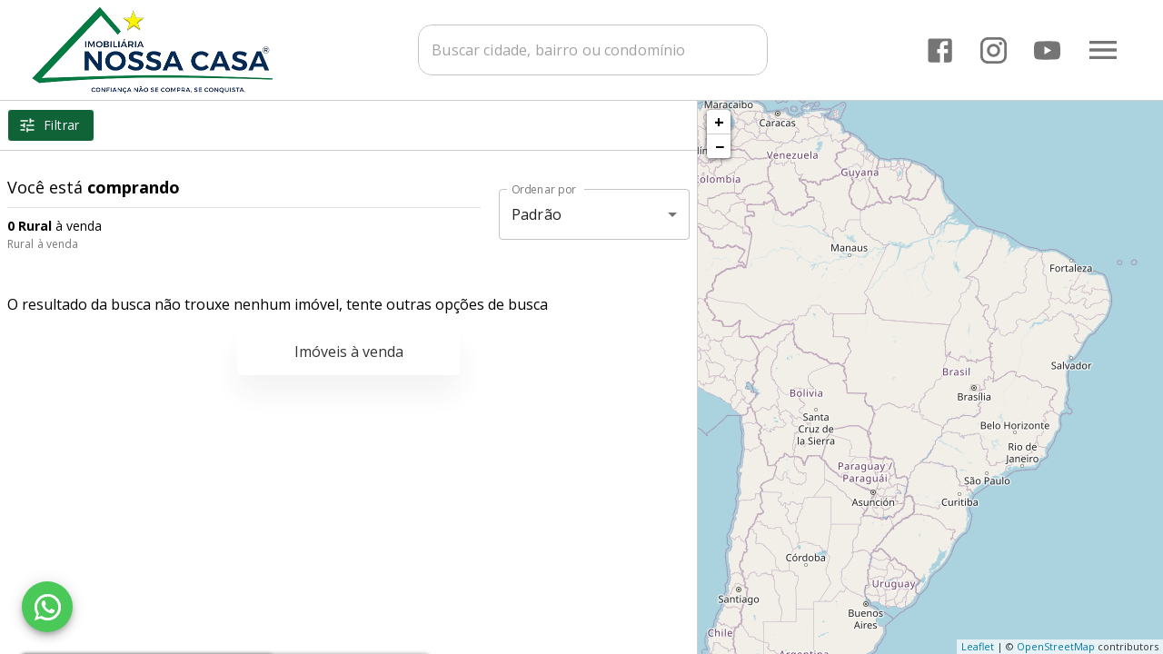

--- FILE ---
content_type: text/html; charset=utf-8
request_url: https://imobiliarianossacasamt.com.br/comprar/r-santa-fe-lucas-do-rio-verde-mt/rural
body_size: 29603
content:
<!DOCTYPE html><html lang="pt-BR"><head><meta name="viewport" content="width=device-width"/><meta charSet="utf-8"/><meta property="og:type" content="imobiliaria"/><meta name="robots" content="index, follow"/><meta name="category" content="Imobiliária, Administração de imóveis, Compra, Venda e Locação"/><link rel="canonical"/><style></style><link rel="icon" type="image/webp" href="https://msys-imob-nossacasa.s3.amazonaws.com/site/uploads/b8g0d0wcqYPcrOIIJoZtW/logo_nossacasa-removebg-preview.webp"/><title>Rural à venda  - Imobiliária Nossa Casa</title><meta name="title" content="Rural à venda  - Imobiliária Nossa Casa"/><meta property="og:title" content="Rural à venda  - Imobiliária Nossa Casa"/><meta name="description" content="Comprar rural  é com Imobiliária Nossa Casa. Mais de 0 rural à venda com diversas ofertas e os melhores preços."/><meta property="og:description" content="Comprar rural  é com Imobiliária Nossa Casa. Mais de 0 rural à venda com diversas ofertas e os melhores preços."/><link rel="preconnect" href="https://fonts.googleapis.com/"/><meta name="next-head-count" content="14"/><link rel="preload" href="/_next/static/css/2314c4c38a3387cb1fad.css" as="style"/><link rel="stylesheet" href="/_next/static/css/2314c4c38a3387cb1fad.css"/><link rel="preload" href="/_next/static/hLiMe4kkB6C6XsxgQQKH9/pages/%5Bimob%5D/%5B...pages%5D.js" as="script"/><link rel="preload" href="/_next/static/hLiMe4kkB6C6XsxgQQKH9/pages/_app.js" as="script"/><link rel="preload" href="/_next/static/runtime/webpack-6664ea40aebfa7a80c96.js" as="script"/><link rel="preload" href="/_next/static/chunks/framework.c54d4a4dce81507d0be5.js" as="script"/><link rel="preload" href="/_next/static/chunks/75fc9c18.dedfbede5f4af254a0f3.js" as="script"/><link rel="preload" href="/_next/static/chunks/commons.df67c0d5b65d2121efab.js" as="script"/><link rel="preload" href="/_next/static/chunks/5e438cec7398bca7f92bd0a4c381897410cd5414.314e313009dfdf60fc57.js" as="script"/><link rel="preload" href="/_next/static/chunks/a150347706203024037817ce0b76af79477733da.1926d294d210c9511324.js" as="script"/><link rel="preload" href="/_next/static/chunks/aa75db8aa7f4edbcdfe9afe49bbb4845087c16b4.c7e2f8d756cfdb81bb16.js" as="script"/><link rel="preload" href="/_next/static/runtime/main-9dc7f376c295086c05a1.js" as="script"/><link rel="preload" href="/_next/static/chunks/0b7b90cd.361fe3e0fc040475b67b.js" as="script"/><link rel="preload" href="/_next/static/chunks/638767aa.a06ba12fed5fbab62b88.js" as="script"/><link rel="preload" href="/_next/static/chunks/500e51a99928fb3685b3ce5c5eb61f21f8a65a9b.198bfa1c1a3bddfee68f.js" as="script"/><link rel="preload" href="/_next/static/chunks/e84806c4ba4b6c92e66f84ef62d64258e9244fa8.088e611ad1d087e7e0eb.js" as="script"/><link rel="preload" href="/_next/static/chunks/c115746824583face350589d4171afcb74f12605.6993b7830ed8b26edd94.js" as="script"/><link rel="preload" href="/_next/static/chunks/a27f4a500b3383daa7e14c21942f9724336c0120.6b1d5e511de190796475.js" as="script"/><link rel="preload" href="/_next/static/chunks/027a26eaabb28174581d82db7acc1f7117247da3.fabce931fb92d72534f3.js" as="script"/><link rel="preload" href="/_next/static/chunks/3aff8658433af1bfff86bd09a5e7584810946a42.8e421b2a7d8dce80775c.js" as="script"/><link rel="preload" href="/_next/static/chunks/1954ce9169a66aecea58428c7dac24f46d100a9c.08205cc8e09edd9d978e.js" as="script"/><link rel="preload" href="/_next/static/chunks/92ef9c073aae81a7560fbb335dae48bf7881a021.4075c3272686e6cb628c.js" as="script"/><link rel="preload" href="/_next/static/chunks/d4ec7b380df953cffa01aba3ca22e4f11b0a964a.52248e40220d178e1150.js" as="script"/><link rel="preload" href="/_next/static/chunks/318af1c3c93c0e32514e86f8e70acad9eec76a96.2a856e47fdff8964cf73.js" as="script"/><link rel="preload" href="/_next/static/chunks/26e465e885dd82924711dd107c1103b691d59ee5.cf0a7f53094c5b600088.js" as="script"/><link rel="preload" href="/_next/static/chunks/be47a451af8a7e158658041fabfef8766ecffca4.28afa96013a1d36ec541.js" as="script"/><link rel="preload" href="/_next/static/chunks/6d4356195e4598ea39bf29227bba951b4d9898af.39fe9518d76754d7fd88.js" as="script"/><link rel="preload" href="/_next/static/chunks/f4eff67dcd5a5cfd777e50228be458c5b18707b7.10a96a64f35ece34e6bd.js" as="script"/><link rel="preload" href="/_next/static/chunks/80e21e60098b9c02459656dd6466bbb04f7d9564.e55f6303be3ea1c77935.js" as="script"/><link rel="preload" href="/_next/static/chunks/08e509bbb43cd3db94e0e944b84cab4f7ec00352.36a46aecc646fcff9494.js" as="script"/><style id="jss-server-side">.MuiSvgIcon-root {
  fill: currentColor;
  width: 1em;
  height: 1em;
  display: inline-block;
  font-size: 1.5rem;
  transition: fill 200ms cubic-bezier(0.4, 0, 0.2, 1) 0ms;
  flex-shrink: 0;
  user-select: none;
}
.MuiSvgIcon-colorPrimary {
  color: #333b55;
}
.MuiSvgIcon-colorSecondary {
  color: #0f6337;
}
.MuiSvgIcon-colorAction {
  color: rgba(0, 0, 0, 0.54);
}
.MuiSvgIcon-colorError {
  color: #f44336;
}
.MuiSvgIcon-colorDisabled {
  color: rgba(0, 0, 0, 0.26);
}
.MuiSvgIcon-fontSizeInherit {
  font-size: inherit;
}
.MuiSvgIcon-fontSizeSmall {
  font-size: 1.25rem;
}
.MuiSvgIcon-fontSizeLarge {
  font-size: 2.1875rem;
}
.MuiPaper-root {
  color: rgba(0, 0, 0, 0.87);
  transition: box-shadow 300ms cubic-bezier(0.4, 0, 0.2, 1) 0ms;
  background-color: #fff;
}
.MuiPaper-rounded {
  border-radius: 4px;
}
.MuiPaper-outlined {
  border: 1px solid rgba(0, 0, 0, 0.12);
}
.MuiPaper-elevation0 {
  box-shadow: none;
}
.MuiPaper-elevation1 {
  box-shadow: 0px 2px 1px -1px rgba(0,0,0,0.2),0px 1px 1px 0px rgba(0,0,0,0.14),0px 1px 3px 0px rgba(0,0,0,0.12);
}
.MuiPaper-elevation2 {
  box-shadow: 0px 3px 1px -2px rgba(0,0,0,0.2),0px 2px 2px 0px rgba(0,0,0,0.14),0px 1px 5px 0px rgba(0,0,0,0.12);
}
.MuiPaper-elevation3 {
  box-shadow: 0px 3px 3px -2px rgba(0,0,0,0.2),0px 3px 4px 0px rgba(0,0,0,0.14),0px 1px 8px 0px rgba(0,0,0,0.12);
}
.MuiPaper-elevation4 {
  box-shadow: 0px 2px 4px -1px rgba(0,0,0,0.2),0px 4px 5px 0px rgba(0,0,0,0.14),0px 1px 10px 0px rgba(0,0,0,0.12);
}
.MuiPaper-elevation5 {
  box-shadow: 0px 3px 5px -1px rgba(0,0,0,0.2),0px 5px 8px 0px rgba(0,0,0,0.14),0px 1px 14px 0px rgba(0,0,0,0.12);
}
.MuiPaper-elevation6 {
  box-shadow: 0px 3px 5px -1px rgba(0,0,0,0.2),0px 6px 10px 0px rgba(0,0,0,0.14),0px 1px 18px 0px rgba(0,0,0,0.12);
}
.MuiPaper-elevation7 {
  box-shadow: 0px 4px 5px -2px rgba(0,0,0,0.2),0px 7px 10px 1px rgba(0,0,0,0.14),0px 2px 16px 1px rgba(0,0,0,0.12);
}
.MuiPaper-elevation8 {
  box-shadow: 0px 5px 5px -3px rgba(0,0,0,0.2),0px 8px 10px 1px rgba(0,0,0,0.14),0px 3px 14px 2px rgba(0,0,0,0.12);
}
.MuiPaper-elevation9 {
  box-shadow: 0px 5px 6px -3px rgba(0,0,0,0.2),0px 9px 12px 1px rgba(0,0,0,0.14),0px 3px 16px 2px rgba(0,0,0,0.12);
}
.MuiPaper-elevation10 {
  box-shadow: 0px 6px 6px -3px rgba(0,0,0,0.2),0px 10px 14px 1px rgba(0,0,0,0.14),0px 4px 18px 3px rgba(0,0,0,0.12);
}
.MuiPaper-elevation11 {
  box-shadow: 0px 6px 7px -4px rgba(0,0,0,0.2),0px 11px 15px 1px rgba(0,0,0,0.14),0px 4px 20px 3px rgba(0,0,0,0.12);
}
.MuiPaper-elevation12 {
  box-shadow: 0px 7px 8px -4px rgba(0,0,0,0.2),0px 12px 17px 2px rgba(0,0,0,0.14),0px 5px 22px 4px rgba(0,0,0,0.12);
}
.MuiPaper-elevation13 {
  box-shadow: 0px 7px 8px -4px rgba(0,0,0,0.2),0px 13px 19px 2px rgba(0,0,0,0.14),0px 5px 24px 4px rgba(0,0,0,0.12);
}
.MuiPaper-elevation14 {
  box-shadow: 0px 7px 9px -4px rgba(0,0,0,0.2),0px 14px 21px 2px rgba(0,0,0,0.14),0px 5px 26px 4px rgba(0,0,0,0.12);
}
.MuiPaper-elevation15 {
  box-shadow: 0px 8px 9px -5px rgba(0,0,0,0.2),0px 15px 22px 2px rgba(0,0,0,0.14),0px 6px 28px 5px rgba(0,0,0,0.12);
}
.MuiPaper-elevation16 {
  box-shadow: 0px 8px 10px -5px rgba(0,0,0,0.2),0px 16px 24px 2px rgba(0,0,0,0.14),0px 6px 30px 5px rgba(0,0,0,0.12);
}
.MuiPaper-elevation17 {
  box-shadow: 0px 8px 11px -5px rgba(0,0,0,0.2),0px 17px 26px 2px rgba(0,0,0,0.14),0px 6px 32px 5px rgba(0,0,0,0.12);
}
.MuiPaper-elevation18 {
  box-shadow: 0px 9px 11px -5px rgba(0,0,0,0.2),0px 18px 28px 2px rgba(0,0,0,0.14),0px 7px 34px 6px rgba(0,0,0,0.12);
}
.MuiPaper-elevation19 {
  box-shadow: 0px 9px 12px -6px rgba(0,0,0,0.2),0px 19px 29px 2px rgba(0,0,0,0.14),0px 7px 36px 6px rgba(0,0,0,0.12);
}
.MuiPaper-elevation20 {
  box-shadow: 0px 10px 13px -6px rgba(0,0,0,0.2),0px 20px 31px 3px rgba(0,0,0,0.14),0px 8px 38px 7px rgba(0,0,0,0.12);
}
.MuiPaper-elevation21 {
  box-shadow: 0px 10px 13px -6px rgba(0,0,0,0.2),0px 21px 33px 3px rgba(0,0,0,0.14),0px 8px 40px 7px rgba(0,0,0,0.12);
}
.MuiPaper-elevation22 {
  box-shadow: 0px 10px 14px -6px rgba(0,0,0,0.2),0px 22px 35px 3px rgba(0,0,0,0.14),0px 8px 42px 7px rgba(0,0,0,0.12);
}
.MuiPaper-elevation23 {
  box-shadow: 0px 11px 14px -7px rgba(0,0,0,0.2),0px 23px 36px 3px rgba(0,0,0,0.14),0px 9px 44px 8px rgba(0,0,0,0.12);
}
.MuiPaper-elevation24 {
  box-shadow: 0px 11px 15px -7px rgba(0,0,0,0.2),0px 24px 38px 3px rgba(0,0,0,0.14),0px 9px 46px 8px rgba(0,0,0,0.12);
}
.MuiButtonBase-root {
  color: inherit;
  border: 0;
  cursor: pointer;
  margin: 0;
  display: inline-flex;
  outline: 0;
  padding: 0;
  position: relative;
  align-items: center;
  user-select: none;
  border-radius: 0;
  vertical-align: middle;
  -moz-appearance: none;
  justify-content: center;
  text-decoration: none;
  background-color: transparent;
  -webkit-appearance: none;
  -webkit-tap-highlight-color: transparent;
}
.MuiButtonBase-root::-moz-focus-inner {
  border-style: none;
}
.MuiButtonBase-root.Mui-disabled {
  cursor: default;
  pointer-events: none;
}
@media print {
  .MuiButtonBase-root {
    color-adjust: exact;
  }
}
  .MuiIconButton-root {
    flex: 0 0 auto;
    color: rgba(0, 0, 0, 0.54);
    padding: 12px;
    overflow: visible;
    font-size: 1.5rem;
    text-align: center;
    transition: background-color 150ms cubic-bezier(0.4, 0, 0.2, 1) 0ms;
    border-radius: 50%;
  }
  .MuiIconButton-root:hover {
    background-color: rgba(0, 0, 0, 0.04);
  }
  .MuiIconButton-root.Mui-disabled {
    color: rgba(0, 0, 0, 0.26);
    background-color: transparent;
  }
@media (hover: none) {
  .MuiIconButton-root:hover {
    background-color: transparent;
  }
}
  .MuiIconButton-edgeStart {
    margin-left: -12px;
  }
  .MuiIconButton-sizeSmall.MuiIconButton-edgeStart {
    margin-left: -3px;
  }
  .MuiIconButton-edgeEnd {
    margin-right: -12px;
  }
  .MuiIconButton-sizeSmall.MuiIconButton-edgeEnd {
    margin-right: -3px;
  }
  .MuiIconButton-colorInherit {
    color: inherit;
  }
  .MuiIconButton-colorPrimary {
    color: #333b55;
  }
  .MuiIconButton-colorPrimary:hover {
    background-color: rgba(51, 59, 85, 0.04);
  }
@media (hover: none) {
  .MuiIconButton-colorPrimary:hover {
    background-color: transparent;
  }
}
  .MuiIconButton-colorSecondary {
    color: #0f6337;
  }
  .MuiIconButton-colorSecondary:hover {
    background-color: rgba(15, 99, 55, 0.04);
  }
@media (hover: none) {
  .MuiIconButton-colorSecondary:hover {
    background-color: transparent;
  }
}
  .MuiIconButton-sizeSmall {
    padding: 3px;
    font-size: 1.125rem;
  }
  .MuiIconButton-label {
    width: 100%;
    display: flex;
    align-items: inherit;
    justify-content: inherit;
  }
  .MuiTypography-root {
    margin: 0;
  }
  .MuiTypography-body2 {
    font-size: 0.875rem;
    font-family: "Roboto", "Helvetica", "Arial", sans-serif;
    font-weight: 400;
    line-height: 1.43;
    letter-spacing: 0.01071em;
  }
  .MuiTypography-body1 {
    font-size: 1rem;
    font-family: "Roboto", "Helvetica", "Arial", sans-serif;
    font-weight: 400;
    line-height: 1.5;
    letter-spacing: 0.00938em;
  }
  .MuiTypography-caption {
    font-size: 0.75rem;
    font-family: "Roboto", "Helvetica", "Arial", sans-serif;
    font-weight: 400;
    line-height: 1.66;
    letter-spacing: 0.03333em;
  }
  .MuiTypography-button {
    font-size: 0.875rem;
    font-family: "Roboto", "Helvetica", "Arial", sans-serif;
    font-weight: 500;
    line-height: 1.75;
    letter-spacing: 0.02857em;
    text-transform: none;
  }
  .MuiTypography-h1 {
    font-size: 36px;
    font-family: "Roboto", "Helvetica", "Arial", sans-serif;
    font-weight: 300;
    line-height: 1.167;
    letter-spacing: -0.01562em;
  }
  .MuiTypography-h2 {
    font-size: 32px;
    font-family: "Roboto", "Helvetica", "Arial", sans-serif;
    font-weight: 300;
    line-height: 1.2;
    letter-spacing: -0.00833em;
  }
  .MuiTypography-h3 {
    font-size: 28px;
    font-family: "Roboto", "Helvetica", "Arial", sans-serif;
    font-weight: 400;
    line-height: 1.167;
    letter-spacing: 0em;
  }
  .MuiTypography-h4 {
    font-size: 24px;
    font-family: "Roboto", "Helvetica", "Arial", sans-serif;
    font-weight: 400;
    line-height: 1.235;
    letter-spacing: 0.00735em;
  }
  .MuiTypography-h5 {
    font-size: 20px;
    font-family: "Roboto", "Helvetica", "Arial", sans-serif;
    font-weight: 400;
    line-height: 1.334;
    letter-spacing: 0em;
  }
  .MuiTypography-h6 {
    font-size: 18px;
    font-family: "Roboto", "Helvetica", "Arial", sans-serif;
    font-weight: 500;
    line-height: 1.6;
    letter-spacing: 0.0075em;
  }
  .MuiTypography-subtitle1 {
    font-size: 1rem;
    font-family: "Roboto", "Helvetica", "Arial", sans-serif;
    font-weight: 400;
    line-height: 1.75;
    letter-spacing: 0.00938em;
  }
  .MuiTypography-subtitle2 {
    font-size: 0.875rem;
    font-family: "Roboto", "Helvetica", "Arial", sans-serif;
    font-weight: 500;
    line-height: 1.57;
    letter-spacing: 0.00714em;
  }
  .MuiTypography-overline {
    font-size: 0.75rem;
    font-family: "Roboto", "Helvetica", "Arial", sans-serif;
    font-weight: 400;
    line-height: 2.66;
    letter-spacing: 0.08333em;
    text-transform: uppercase;
  }
  .MuiTypography-srOnly {
    width: 1px;
    height: 1px;
    overflow: hidden;
    position: absolute;
  }
  .MuiTypography-alignLeft {
    text-align: left;
  }
  .MuiTypography-alignCenter {
    text-align: center;
  }
  .MuiTypography-alignRight {
    text-align: right;
  }
  .MuiTypography-alignJustify {
    text-align: justify;
  }
  .MuiTypography-noWrap {
    overflow: hidden;
    white-space: nowrap;
    text-overflow: ellipsis;
  }
  .MuiTypography-gutterBottom {
    margin-bottom: 0.35em;
  }
  .MuiTypography-paragraph {
    margin-bottom: 16px;
  }
  .MuiTypography-colorInherit {
    color: inherit;
  }
  .MuiTypography-colorPrimary {
    color: #333b55;
  }
  .MuiTypography-colorSecondary {
    color: #0f6337;
  }
  .MuiTypography-colorTextPrimary {
    color: rgba(0, 0, 0, 0.87);
  }
  .MuiTypography-colorTextSecondary {
    color: rgba(0, 0, 0, 0.54);
  }
  .MuiTypography-colorError {
    color: #f44336;
  }
  .MuiTypography-displayInline {
    display: inline;
  }
  .MuiTypography-displayBlock {
    display: block;
  }
  .MuiBreadcrumbs-ol {
    margin: 0;
    display: flex;
    padding: 0;
    flex-wrap: wrap;
    list-style: none;
    align-items: center;
  }
  .MuiBreadcrumbs-separator {
    display: flex;
    margin-left: 8px;
    user-select: none;
    margin-right: 8px;
  }
  .MuiButton-root {
    color: rgba(0, 0, 0, 0.87);
    padding: 6px 16px;
    font-size: 0.875rem;
    min-width: 64px;
    box-sizing: border-box;
    transition: background-color 250ms cubic-bezier(0.4, 0, 0.2, 1) 0ms,box-shadow 250ms cubic-bezier(0.4, 0, 0.2, 1) 0ms,border 250ms cubic-bezier(0.4, 0, 0.2, 1) 0ms;
    font-family: "Roboto", "Helvetica", "Arial", sans-serif;
    font-weight: 500;
    line-height: 1.75;
    border-radius: 4px;
    letter-spacing: 0.02857em;
    text-transform: none;
  }
  .MuiButton-root:hover {
    text-decoration: none;
    background-color: rgba(0, 0, 0, 0.04);
  }
  .MuiButton-root.Mui-disabled {
    color: rgba(0, 0, 0, 0.26);
  }
@media (hover: none) {
  .MuiButton-root:hover {
    background-color: transparent;
  }
}
  .MuiButton-root:hover.Mui-disabled {
    background-color: transparent;
  }
  .MuiButton-label {
    width: 100%;
    display: inherit;
    align-items: inherit;
    justify-content: inherit;
  }
  .MuiButton-text {
    padding: 6px 8px;
  }
  .MuiButton-textPrimary {
    color: #333b55;
  }
  .MuiButton-textPrimary:hover {
    background-color: rgba(51, 59, 85, 0.04);
  }
@media (hover: none) {
  .MuiButton-textPrimary:hover {
    background-color: transparent;
  }
}
  .MuiButton-textSecondary {
    color: #0f6337;
  }
  .MuiButton-textSecondary:hover {
    background-color: rgba(15, 99, 55, 0.04);
  }
@media (hover: none) {
  .MuiButton-textSecondary:hover {
    background-color: transparent;
  }
}
  .MuiButton-outlined {
    border: 1px solid rgba(0, 0, 0, 0.23);
    padding: 5px 15px;
  }
  .MuiButton-outlined.Mui-disabled {
    border: 1px solid rgba(0, 0, 0, 0.12);
  }
  .MuiButton-outlinedPrimary {
    color: #333b55;
    border: 1px solid rgba(51, 59, 85, 0.5);
  }
  .MuiButton-outlinedPrimary:hover {
    border: 1px solid #333b55;
    background-color: rgba(51, 59, 85, 0.04);
  }
@media (hover: none) {
  .MuiButton-outlinedPrimary:hover {
    background-color: transparent;
  }
}
  .MuiButton-outlinedSecondary {
    color: #0f6337;
    border: 1px solid rgba(15, 99, 55, 0.5);
  }
  .MuiButton-outlinedSecondary:hover {
    border: 1px solid #0f6337;
    background-color: rgba(15, 99, 55, 0.04);
  }
  .MuiButton-outlinedSecondary.Mui-disabled {
    border: 1px solid rgba(0, 0, 0, 0.26);
  }
@media (hover: none) {
  .MuiButton-outlinedSecondary:hover {
    background-color: transparent;
  }
}
  .MuiButton-contained {
    color: rgba(0, 0, 0, 0.87);
    box-shadow: 0px 3px 1px -2px rgba(0,0,0,0.2),0px 2px 2px 0px rgba(0,0,0,0.14),0px 1px 5px 0px rgba(0,0,0,0.12);
    background-color: #e0e0e0;
  }
  .MuiButton-contained:hover {
    box-shadow: 0px 2px 4px -1px rgba(0,0,0,0.2),0px 4px 5px 0px rgba(0,0,0,0.14),0px 1px 10px 0px rgba(0,0,0,0.12);
    background-color: #d5d5d5;
  }
  .MuiButton-contained.Mui-focusVisible {
    box-shadow: 0px 3px 5px -1px rgba(0,0,0,0.2),0px 6px 10px 0px rgba(0,0,0,0.14),0px 1px 18px 0px rgba(0,0,0,0.12);
  }
  .MuiButton-contained:active {
    box-shadow: 0px 5px 5px -3px rgba(0,0,0,0.2),0px 8px 10px 1px rgba(0,0,0,0.14),0px 3px 14px 2px rgba(0,0,0,0.12);
  }
  .MuiButton-contained.Mui-disabled {
    color: rgba(0, 0, 0, 0.26);
    box-shadow: none;
    background-color: rgba(0, 0, 0, 0.12);
  }
@media (hover: none) {
  .MuiButton-contained:hover {
    box-shadow: 0px 3px 1px -2px rgba(0,0,0,0.2),0px 2px 2px 0px rgba(0,0,0,0.14),0px 1px 5px 0px rgba(0,0,0,0.12);
    background-color: #e0e0e0;
  }
}
  .MuiButton-contained:hover.Mui-disabled {
    background-color: rgba(0, 0, 0, 0.12);
  }
  .MuiButton-containedPrimary {
    color: #ffffff;
    background-color: #333b55;
  }
  .MuiButton-containedPrimary:hover {
    background-color: rgb(35, 41, 59);
  }
@media (hover: none) {
  .MuiButton-containedPrimary:hover {
    background-color: #333b55;
  }
}
  .MuiButton-containedSecondary {
    color: #ffffff;
    background-color: #0f6337;
  }
  .MuiButton-containedSecondary:hover {
    background-color: rgb(10, 69, 38);
  }
@media (hover: none) {
  .MuiButton-containedSecondary:hover {
    background-color: #0f6337;
  }
}
  .MuiButton-disableElevation {
    box-shadow: none;
  }
  .MuiButton-disableElevation:hover {
    box-shadow: none;
  }
  .MuiButton-disableElevation.Mui-focusVisible {
    box-shadow: none;
  }
  .MuiButton-disableElevation:active {
    box-shadow: none;
  }
  .MuiButton-disableElevation.Mui-disabled {
    box-shadow: none;
  }
  .MuiButton-colorInherit {
    color: inherit;
    border-color: currentColor;
  }
  .MuiButton-textSizeSmall {
    padding: 4px 5px;
    font-size: 0.8125rem;
  }
  .MuiButton-textSizeLarge {
    padding: 8px 11px;
    font-size: 0.9375rem;
  }
  .MuiButton-outlinedSizeSmall {
    padding: 3px 9px;
    font-size: 0.8125rem;
  }
  .MuiButton-outlinedSizeLarge {
    padding: 7px 21px;
    font-size: 0.9375rem;
  }
  .MuiButton-containedSizeSmall {
    padding: 4px 10px;
    font-size: 0.8125rem;
  }
  .MuiButton-containedSizeLarge {
    padding: 8px 22px;
    font-size: 0.9375rem;
  }
  .MuiButton-fullWidth {
    width: 100%;
  }
  .MuiButton-startIcon {
    display: inherit;
    margin-left: -4px;
    margin-right: 8px;
  }
  .MuiButton-startIcon.MuiButton-iconSizeSmall {
    margin-left: -2px;
  }
  .MuiButton-endIcon {
    display: inherit;
    margin-left: 8px;
    margin-right: -4px;
  }
  .MuiButton-endIcon.MuiButton-iconSizeSmall {
    margin-right: -2px;
  }
  .MuiButton-iconSizeSmall > *:first-child {
    font-size: 18px;
  }
  .MuiButton-iconSizeMedium > *:first-child {
    font-size: 20px;
  }
  .MuiButton-iconSizeLarge > *:first-child {
    font-size: 22px;
  }
  .MuiContainer-root {
    width: 100%;
    display: block;
    box-sizing: border-box;
    margin-left: auto;
    margin-right: auto;
    padding-left: 16px;
    padding-right: 16px;
  }
@media (min-width:600px) {
  .MuiContainer-root {
    padding-left: 24px;
    padding-right: 24px;
  }
}
  .MuiContainer-disableGutters {
    padding-left: 0;
    padding-right: 0;
  }
@media (min-width:600px) {
  .MuiContainer-fixed {
    max-width: 600px;
  }
}
@media (min-width:960px) {
  .MuiContainer-fixed {
    max-width: 960px;
  }
}
@media (min-width:1280px) {
  .MuiContainer-fixed {
    max-width: 1280px;
  }
}
@media (min-width:1920px) {
  .MuiContainer-fixed {
    max-width: 1920px;
  }
}
@media (min-width:0px) {
  .MuiContainer-maxWidthXs {
    max-width: 444px;
  }
}
@media (min-width:600px) {
  .MuiContainer-maxWidthSm {
    max-width: 600px;
  }
}
@media (min-width:960px) {
  .MuiContainer-maxWidthMd {
    max-width: 960px;
  }
}
@media (min-width:1280px) {
  .MuiContainer-maxWidthLg {
    max-width: 1280px;
  }
}
@media (min-width:1920px) {
  .MuiContainer-maxWidthXl {
    max-width: 1920px;
  }
}
  .MuiDivider-root {
    border: none;
    height: 1px;
    margin: 0;
    flex-shrink: 0;
    background-color: rgba(0, 0, 0, 0.12);
  }
  .MuiDivider-absolute {
    left: 0;
    width: 100%;
    bottom: 0;
    position: absolute;
  }
  .MuiDivider-inset {
    margin-left: 72px;
  }
  .MuiDivider-light {
    background-color: rgba(0, 0, 0, 0.08);
  }
  .MuiDivider-middle {
    margin-left: 16px;
    margin-right: 16px;
  }
  .MuiDivider-vertical {
    width: 1px;
    height: 100%;
  }
  .MuiDivider-flexItem {
    height: auto;
    align-self: stretch;
  }
  .MuiFab-root {
    color: rgba(0, 0, 0, 0.87);
    width: 56px;
    height: 56px;
    padding: 0;
    font-size: 0.875rem;
    min-width: 0;
    box-shadow: 0px 3px 5px -1px rgba(0,0,0,0.2),0px 6px 10px 0px rgba(0,0,0,0.14),0px 1px 18px 0px rgba(0,0,0,0.12);
    box-sizing: border-box;
    min-height: 36px;
    transition: background-color 250ms cubic-bezier(0.4, 0, 0.2, 1) 0ms,box-shadow 250ms cubic-bezier(0.4, 0, 0.2, 1) 0ms,border 250ms cubic-bezier(0.4, 0, 0.2, 1) 0ms;
    font-family: "Roboto", "Helvetica", "Arial", sans-serif;
    font-weight: 500;
    line-height: 1.75;
    border-radius: 50%;
    letter-spacing: 0.02857em;
    text-transform: none;
    background-color: #e0e0e0;
  }
  .MuiFab-root:active {
    box-shadow: 0px 7px 8px -4px rgba(0,0,0,0.2),0px 12px 17px 2px rgba(0,0,0,0.14),0px 5px 22px 4px rgba(0,0,0,0.12);
  }
  .MuiFab-root:hover {
    text-decoration: none;
    background-color: #d5d5d5;
  }
  .MuiFab-root.Mui-focusVisible {
    box-shadow: 0px 3px 5px -1px rgba(0,0,0,0.2),0px 6px 10px 0px rgba(0,0,0,0.14),0px 1px 18px 0px rgba(0,0,0,0.12);
  }
  .MuiFab-root.Mui-disabled {
    color: rgba(0, 0, 0, 0.26);
    box-shadow: none;
    background-color: rgba(0, 0, 0, 0.12);
  }
@media (hover: none) {
  .MuiFab-root:hover {
    background-color: #e0e0e0;
  }
}
  .MuiFab-root:hover.Mui-disabled {
    background-color: rgba(0, 0, 0, 0.12);
  }
  .MuiFab-label {
    width: 100%;
    display: inherit;
    align-items: inherit;
    justify-content: inherit;
  }
  .MuiFab-primary {
    color: #ffffff;
    background-color: #333b55;
  }
  .MuiFab-primary:hover {
    background-color: rgb(35, 41, 59);
  }
@media (hover: none) {
  .MuiFab-primary:hover {
    background-color: #333b55;
  }
}
  .MuiFab-secondary {
    color: #ffffff;
    background-color: #0f6337;
  }
  .MuiFab-secondary:hover {
    background-color: rgb(10, 69, 38);
  }
@media (hover: none) {
  .MuiFab-secondary:hover {
    background-color: #0f6337;
  }
}
  .MuiFab-extended {
    width: auto;
    height: 48px;
    padding: 0 16px;
    min-width: 48px;
    min-height: auto;
    border-radius: 24px;
  }
  .MuiFab-extended.MuiFab-sizeSmall {
    width: auto;
    height: 34px;
    padding: 0 8px;
    min-width: 34px;
    border-radius: 17px;
  }
  .MuiFab-extended.MuiFab-sizeMedium {
    width: auto;
    height: 40px;
    padding: 0 16px;
    min-width: 40px;
    border-radius: 20px;
  }
  .MuiFab-colorInherit {
    color: inherit;
  }
  .MuiFab-sizeSmall {
    width: 40px;
    height: 40px;
  }
  .MuiFab-sizeMedium {
    width: 48px;
    height: 48px;
  }
@keyframes mui-auto-fill {}
@keyframes mui-auto-fill-cancel {}
  .MuiInputBase-root {
    color: rgba(0, 0, 0, 0.87);
    cursor: text;
    display: inline-flex;
    position: relative;
    font-size: 1rem;
    box-sizing: border-box;
    align-items: center;
    font-family: "Roboto", "Helvetica", "Arial", sans-serif;
    font-weight: 400;
    line-height: 1.1876em;
    letter-spacing: 0.00938em;
  }
  .MuiInputBase-root.Mui-disabled {
    color: rgba(0, 0, 0, 0.38);
    cursor: default;
  }
  .MuiInputBase-multiline {
    padding: 6px 0 7px;
  }
  .MuiInputBase-multiline.MuiInputBase-marginDense {
    padding-top: 3px;
  }
  .MuiInputBase-fullWidth {
    width: 100%;
  }
  .MuiInputBase-input {
    font: inherit;
    color: currentColor;
    width: 100%;
    border: 0;
    height: 1.1876em;
    margin: 0;
    display: block;
    padding: 6px 0 7px;
    min-width: 0;
    background: none;
    box-sizing: content-box;
    animation-name: mui-auto-fill-cancel;
    letter-spacing: inherit;
    animation-duration: 10ms;
    -webkit-tap-highlight-color: transparent;
  }
  .MuiInputBase-input::-webkit-input-placeholder {
    color: currentColor;
    opacity: 0.42;
    transition: opacity 200ms cubic-bezier(0.4, 0, 0.2, 1) 0ms;
  }
  .MuiInputBase-input::-moz-placeholder {
    color: currentColor;
    opacity: 0.42;
    transition: opacity 200ms cubic-bezier(0.4, 0, 0.2, 1) 0ms;
  }
  .MuiInputBase-input:-ms-input-placeholder {
    color: currentColor;
    opacity: 0.42;
    transition: opacity 200ms cubic-bezier(0.4, 0, 0.2, 1) 0ms;
  }
  .MuiInputBase-input::-ms-input-placeholder {
    color: currentColor;
    opacity: 0.42;
    transition: opacity 200ms cubic-bezier(0.4, 0, 0.2, 1) 0ms;
  }
  .MuiInputBase-input:focus {
    outline: 0;
  }
  .MuiInputBase-input:invalid {
    box-shadow: none;
  }
  .MuiInputBase-input::-webkit-search-decoration {
    -webkit-appearance: none;
  }
  .MuiInputBase-input.Mui-disabled {
    opacity: 1;
  }
  .MuiInputBase-input:-webkit-autofill {
    animation-name: mui-auto-fill;
    animation-duration: 5000s;
  }
  label[data-shrink=false] + .MuiInputBase-formControl .MuiInputBase-input::-webkit-input-placeholder {
    opacity: 0 !important;
  }
  label[data-shrink=false] + .MuiInputBase-formControl .MuiInputBase-input::-moz-placeholder {
    opacity: 0 !important;
  }
  label[data-shrink=false] + .MuiInputBase-formControl .MuiInputBase-input:-ms-input-placeholder {
    opacity: 0 !important;
  }
  label[data-shrink=false] + .MuiInputBase-formControl .MuiInputBase-input::-ms-input-placeholder {
    opacity: 0 !important;
  }
  label[data-shrink=false] + .MuiInputBase-formControl .MuiInputBase-input:focus::-webkit-input-placeholder {
    opacity: 0.42;
  }
  label[data-shrink=false] + .MuiInputBase-formControl .MuiInputBase-input:focus::-moz-placeholder {
    opacity: 0.42;
  }
  label[data-shrink=false] + .MuiInputBase-formControl .MuiInputBase-input:focus:-ms-input-placeholder {
    opacity: 0.42;
  }
  label[data-shrink=false] + .MuiInputBase-formControl .MuiInputBase-input:focus::-ms-input-placeholder {
    opacity: 0.42;
  }
  .MuiInputBase-inputMarginDense {
    padding-top: 3px;
  }
  .MuiInputBase-inputMultiline {
    height: auto;
    resize: none;
    padding: 0;
  }
  .MuiInputBase-inputTypeSearch {
    -moz-appearance: textfield;
    -webkit-appearance: textfield;
  }
  .MuiFormControl-root {
    border: 0;
    margin: 0;
    display: inline-flex;
    padding: 0;
    position: relative;
    min-width: 0;
    flex-direction: column;
    vertical-align: top;
  }
  .MuiFormControl-marginNormal {
    margin-top: 16px;
    margin-bottom: 8px;
  }
  .MuiFormControl-marginDense {
    margin-top: 8px;
    margin-bottom: 4px;
  }
  .MuiFormControl-fullWidth {
    width: 100%;
  }
  .MuiFormLabel-root {
    color: rgba(0, 0, 0, 0.54);
    padding: 0;
    font-size: 1rem;
    font-family: "Roboto", "Helvetica", "Arial", sans-serif;
    font-weight: 400;
    line-height: 1;
    letter-spacing: 0.00938em;
  }
  .MuiFormLabel-root.Mui-focused {
    color: #333b55;
  }
  .MuiFormLabel-root.Mui-disabled {
    color: rgba(0, 0, 0, 0.38);
  }
  .MuiFormLabel-root.Mui-error {
    color: #f44336;
  }
  .MuiFormLabel-colorSecondary.Mui-focused {
    color: #0f6337;
  }
  .MuiFormLabel-asterisk.Mui-error {
    color: #f44336;
  }
  .MuiGrid-container {
    width: 100%;
    display: flex;
    flex-wrap: wrap;
    box-sizing: border-box;
  }
  .MuiGrid-item {
    margin: 0;
    box-sizing: border-box;
  }
  .MuiGrid-zeroMinWidth {
    min-width: 0;
  }
  .MuiGrid-direction-xs-column {
    flex-direction: column;
  }
  .MuiGrid-direction-xs-column-reverse {
    flex-direction: column-reverse;
  }
  .MuiGrid-direction-xs-row-reverse {
    flex-direction: row-reverse;
  }
  .MuiGrid-wrap-xs-nowrap {
    flex-wrap: nowrap;
  }
  .MuiGrid-wrap-xs-wrap-reverse {
    flex-wrap: wrap-reverse;
  }
  .MuiGrid-align-items-xs-center {
    align-items: center;
  }
  .MuiGrid-align-items-xs-flex-start {
    align-items: flex-start;
  }
  .MuiGrid-align-items-xs-flex-end {
    align-items: flex-end;
  }
  .MuiGrid-align-items-xs-baseline {
    align-items: baseline;
  }
  .MuiGrid-align-content-xs-center {
    align-content: center;
  }
  .MuiGrid-align-content-xs-flex-start {
    align-content: flex-start;
  }
  .MuiGrid-align-content-xs-flex-end {
    align-content: flex-end;
  }
  .MuiGrid-align-content-xs-space-between {
    align-content: space-between;
  }
  .MuiGrid-align-content-xs-space-around {
    align-content: space-around;
  }
  .MuiGrid-justify-xs-center {
    justify-content: center;
  }
  .MuiGrid-justify-xs-flex-end {
    justify-content: flex-end;
  }
  .MuiGrid-justify-xs-space-between {
    justify-content: space-between;
  }
  .MuiGrid-justify-xs-space-around {
    justify-content: space-around;
  }
  .MuiGrid-justify-xs-space-evenly {
    justify-content: space-evenly;
  }
  .MuiGrid-spacing-xs-1 {
    width: calc(100% + 8px);
    margin: -4px;
  }
  .MuiGrid-spacing-xs-1 > .MuiGrid-item {
    padding: 4px;
  }
  .MuiGrid-spacing-xs-2 {
    width: calc(100% + 16px);
    margin: -8px;
  }
  .MuiGrid-spacing-xs-2 > .MuiGrid-item {
    padding: 8px;
  }
  .MuiGrid-spacing-xs-3 {
    width: calc(100% + 24px);
    margin: -12px;
  }
  .MuiGrid-spacing-xs-3 > .MuiGrid-item {
    padding: 12px;
  }
  .MuiGrid-spacing-xs-4 {
    width: calc(100% + 32px);
    margin: -16px;
  }
  .MuiGrid-spacing-xs-4 > .MuiGrid-item {
    padding: 16px;
  }
  .MuiGrid-spacing-xs-5 {
    width: calc(100% + 40px);
    margin: -20px;
  }
  .MuiGrid-spacing-xs-5 > .MuiGrid-item {
    padding: 20px;
  }
  .MuiGrid-spacing-xs-6 {
    width: calc(100% + 48px);
    margin: -24px;
  }
  .MuiGrid-spacing-xs-6 > .MuiGrid-item {
    padding: 24px;
  }
  .MuiGrid-spacing-xs-7 {
    width: calc(100% + 56px);
    margin: -28px;
  }
  .MuiGrid-spacing-xs-7 > .MuiGrid-item {
    padding: 28px;
  }
  .MuiGrid-spacing-xs-8 {
    width: calc(100% + 64px);
    margin: -32px;
  }
  .MuiGrid-spacing-xs-8 > .MuiGrid-item {
    padding: 32px;
  }
  .MuiGrid-spacing-xs-9 {
    width: calc(100% + 72px);
    margin: -36px;
  }
  .MuiGrid-spacing-xs-9 > .MuiGrid-item {
    padding: 36px;
  }
  .MuiGrid-spacing-xs-10 {
    width: calc(100% + 80px);
    margin: -40px;
  }
  .MuiGrid-spacing-xs-10 > .MuiGrid-item {
    padding: 40px;
  }
  .MuiGrid-grid-xs-auto {
    flex-grow: 0;
    max-width: none;
    flex-basis: auto;
  }
  .MuiGrid-grid-xs-true {
    flex-grow: 1;
    max-width: 100%;
    flex-basis: 0;
  }
  .MuiGrid-grid-xs-1 {
    flex-grow: 0;
    max-width: 8.333333%;
    flex-basis: 8.333333%;
  }
  .MuiGrid-grid-xs-2 {
    flex-grow: 0;
    max-width: 16.666667%;
    flex-basis: 16.666667%;
  }
  .MuiGrid-grid-xs-3 {
    flex-grow: 0;
    max-width: 25%;
    flex-basis: 25%;
  }
  .MuiGrid-grid-xs-4 {
    flex-grow: 0;
    max-width: 33.333333%;
    flex-basis: 33.333333%;
  }
  .MuiGrid-grid-xs-5 {
    flex-grow: 0;
    max-width: 41.666667%;
    flex-basis: 41.666667%;
  }
  .MuiGrid-grid-xs-6 {
    flex-grow: 0;
    max-width: 50%;
    flex-basis: 50%;
  }
  .MuiGrid-grid-xs-7 {
    flex-grow: 0;
    max-width: 58.333333%;
    flex-basis: 58.333333%;
  }
  .MuiGrid-grid-xs-8 {
    flex-grow: 0;
    max-width: 66.666667%;
    flex-basis: 66.666667%;
  }
  .MuiGrid-grid-xs-9 {
    flex-grow: 0;
    max-width: 75%;
    flex-basis: 75%;
  }
  .MuiGrid-grid-xs-10 {
    flex-grow: 0;
    max-width: 83.333333%;
    flex-basis: 83.333333%;
  }
  .MuiGrid-grid-xs-11 {
    flex-grow: 0;
    max-width: 91.666667%;
    flex-basis: 91.666667%;
  }
  .MuiGrid-grid-xs-12 {
    flex-grow: 0;
    max-width: 100%;
    flex-basis: 100%;
  }
@media (min-width:600px) {
  .MuiGrid-grid-sm-auto {
    flex-grow: 0;
    max-width: none;
    flex-basis: auto;
  }
  .MuiGrid-grid-sm-true {
    flex-grow: 1;
    max-width: 100%;
    flex-basis: 0;
  }
  .MuiGrid-grid-sm-1 {
    flex-grow: 0;
    max-width: 8.333333%;
    flex-basis: 8.333333%;
  }
  .MuiGrid-grid-sm-2 {
    flex-grow: 0;
    max-width: 16.666667%;
    flex-basis: 16.666667%;
  }
  .MuiGrid-grid-sm-3 {
    flex-grow: 0;
    max-width: 25%;
    flex-basis: 25%;
  }
  .MuiGrid-grid-sm-4 {
    flex-grow: 0;
    max-width: 33.333333%;
    flex-basis: 33.333333%;
  }
  .MuiGrid-grid-sm-5 {
    flex-grow: 0;
    max-width: 41.666667%;
    flex-basis: 41.666667%;
  }
  .MuiGrid-grid-sm-6 {
    flex-grow: 0;
    max-width: 50%;
    flex-basis: 50%;
  }
  .MuiGrid-grid-sm-7 {
    flex-grow: 0;
    max-width: 58.333333%;
    flex-basis: 58.333333%;
  }
  .MuiGrid-grid-sm-8 {
    flex-grow: 0;
    max-width: 66.666667%;
    flex-basis: 66.666667%;
  }
  .MuiGrid-grid-sm-9 {
    flex-grow: 0;
    max-width: 75%;
    flex-basis: 75%;
  }
  .MuiGrid-grid-sm-10 {
    flex-grow: 0;
    max-width: 83.333333%;
    flex-basis: 83.333333%;
  }
  .MuiGrid-grid-sm-11 {
    flex-grow: 0;
    max-width: 91.666667%;
    flex-basis: 91.666667%;
  }
  .MuiGrid-grid-sm-12 {
    flex-grow: 0;
    max-width: 100%;
    flex-basis: 100%;
  }
}
@media (min-width:960px) {
  .MuiGrid-grid-md-auto {
    flex-grow: 0;
    max-width: none;
    flex-basis: auto;
  }
  .MuiGrid-grid-md-true {
    flex-grow: 1;
    max-width: 100%;
    flex-basis: 0;
  }
  .MuiGrid-grid-md-1 {
    flex-grow: 0;
    max-width: 8.333333%;
    flex-basis: 8.333333%;
  }
  .MuiGrid-grid-md-2 {
    flex-grow: 0;
    max-width: 16.666667%;
    flex-basis: 16.666667%;
  }
  .MuiGrid-grid-md-3 {
    flex-grow: 0;
    max-width: 25%;
    flex-basis: 25%;
  }
  .MuiGrid-grid-md-4 {
    flex-grow: 0;
    max-width: 33.333333%;
    flex-basis: 33.333333%;
  }
  .MuiGrid-grid-md-5 {
    flex-grow: 0;
    max-width: 41.666667%;
    flex-basis: 41.666667%;
  }
  .MuiGrid-grid-md-6 {
    flex-grow: 0;
    max-width: 50%;
    flex-basis: 50%;
  }
  .MuiGrid-grid-md-7 {
    flex-grow: 0;
    max-width: 58.333333%;
    flex-basis: 58.333333%;
  }
  .MuiGrid-grid-md-8 {
    flex-grow: 0;
    max-width: 66.666667%;
    flex-basis: 66.666667%;
  }
  .MuiGrid-grid-md-9 {
    flex-grow: 0;
    max-width: 75%;
    flex-basis: 75%;
  }
  .MuiGrid-grid-md-10 {
    flex-grow: 0;
    max-width: 83.333333%;
    flex-basis: 83.333333%;
  }
  .MuiGrid-grid-md-11 {
    flex-grow: 0;
    max-width: 91.666667%;
    flex-basis: 91.666667%;
  }
  .MuiGrid-grid-md-12 {
    flex-grow: 0;
    max-width: 100%;
    flex-basis: 100%;
  }
}
@media (min-width:1280px) {
  .MuiGrid-grid-lg-auto {
    flex-grow: 0;
    max-width: none;
    flex-basis: auto;
  }
  .MuiGrid-grid-lg-true {
    flex-grow: 1;
    max-width: 100%;
    flex-basis: 0;
  }
  .MuiGrid-grid-lg-1 {
    flex-grow: 0;
    max-width: 8.333333%;
    flex-basis: 8.333333%;
  }
  .MuiGrid-grid-lg-2 {
    flex-grow: 0;
    max-width: 16.666667%;
    flex-basis: 16.666667%;
  }
  .MuiGrid-grid-lg-3 {
    flex-grow: 0;
    max-width: 25%;
    flex-basis: 25%;
  }
  .MuiGrid-grid-lg-4 {
    flex-grow: 0;
    max-width: 33.333333%;
    flex-basis: 33.333333%;
  }
  .MuiGrid-grid-lg-5 {
    flex-grow: 0;
    max-width: 41.666667%;
    flex-basis: 41.666667%;
  }
  .MuiGrid-grid-lg-6 {
    flex-grow: 0;
    max-width: 50%;
    flex-basis: 50%;
  }
  .MuiGrid-grid-lg-7 {
    flex-grow: 0;
    max-width: 58.333333%;
    flex-basis: 58.333333%;
  }
  .MuiGrid-grid-lg-8 {
    flex-grow: 0;
    max-width: 66.666667%;
    flex-basis: 66.666667%;
  }
  .MuiGrid-grid-lg-9 {
    flex-grow: 0;
    max-width: 75%;
    flex-basis: 75%;
  }
  .MuiGrid-grid-lg-10 {
    flex-grow: 0;
    max-width: 83.333333%;
    flex-basis: 83.333333%;
  }
  .MuiGrid-grid-lg-11 {
    flex-grow: 0;
    max-width: 91.666667%;
    flex-basis: 91.666667%;
  }
  .MuiGrid-grid-lg-12 {
    flex-grow: 0;
    max-width: 100%;
    flex-basis: 100%;
  }
}
@media (min-width:1920px) {
  .MuiGrid-grid-xl-auto {
    flex-grow: 0;
    max-width: none;
    flex-basis: auto;
  }
  .MuiGrid-grid-xl-true {
    flex-grow: 1;
    max-width: 100%;
    flex-basis: 0;
  }
  .MuiGrid-grid-xl-1 {
    flex-grow: 0;
    max-width: 8.333333%;
    flex-basis: 8.333333%;
  }
  .MuiGrid-grid-xl-2 {
    flex-grow: 0;
    max-width: 16.666667%;
    flex-basis: 16.666667%;
  }
  .MuiGrid-grid-xl-3 {
    flex-grow: 0;
    max-width: 25%;
    flex-basis: 25%;
  }
  .MuiGrid-grid-xl-4 {
    flex-grow: 0;
    max-width: 33.333333%;
    flex-basis: 33.333333%;
  }
  .MuiGrid-grid-xl-5 {
    flex-grow: 0;
    max-width: 41.666667%;
    flex-basis: 41.666667%;
  }
  .MuiGrid-grid-xl-6 {
    flex-grow: 0;
    max-width: 50%;
    flex-basis: 50%;
  }
  .MuiGrid-grid-xl-7 {
    flex-grow: 0;
    max-width: 58.333333%;
    flex-basis: 58.333333%;
  }
  .MuiGrid-grid-xl-8 {
    flex-grow: 0;
    max-width: 66.666667%;
    flex-basis: 66.666667%;
  }
  .MuiGrid-grid-xl-9 {
    flex-grow: 0;
    max-width: 75%;
    flex-basis: 75%;
  }
  .MuiGrid-grid-xl-10 {
    flex-grow: 0;
    max-width: 83.333333%;
    flex-basis: 83.333333%;
  }
  .MuiGrid-grid-xl-11 {
    flex-grow: 0;
    max-width: 91.666667%;
    flex-basis: 91.666667%;
  }
  .MuiGrid-grid-xl-12 {
    flex-grow: 0;
    max-width: 100%;
    flex-basis: 100%;
  }
}
  .MuiInputLabel-root {
    display: block;
    transform-origin: top left;
  }
  .MuiInputLabel-formControl {
    top: 0;
    left: 0;
    position: absolute;
    transform: translate(0, 24px) scale(1);
  }
  .MuiInputLabel-marginDense {
    transform: translate(0, 21px) scale(1);
  }
  .MuiInputLabel-shrink {
    transform: translate(0, 1.5px) scale(0.75);
    transform-origin: top left;
  }
  .MuiInputLabel-animated {
    transition: color 200ms cubic-bezier(0.0, 0, 0.2, 1) 0ms,transform 200ms cubic-bezier(0.0, 0, 0.2, 1) 0ms;
  }
  .MuiInputLabel-filled {
    z-index: 1;
    transform: translate(12px, 20px) scale(1);
    pointer-events: none;
  }
  .MuiInputLabel-filled.MuiInputLabel-marginDense {
    transform: translate(12px, 17px) scale(1);
  }
  .MuiInputLabel-filled.MuiInputLabel-shrink {
    transform: translate(12px, 10px) scale(0.75);
  }
  .MuiInputLabel-filled.MuiInputLabel-shrink.MuiInputLabel-marginDense {
    transform: translate(12px, 7px) scale(0.75);
  }
  .MuiInputLabel-outlined {
    z-index: 1;
    transform: translate(14px, 20px) scale(1);
    pointer-events: none;
  }
  .MuiInputLabel-outlined.MuiInputLabel-marginDense {
    transform: translate(14px, 12px) scale(1);
  }
  .MuiInputLabel-outlined.MuiInputLabel-shrink {
    transform: translate(14px, -6px) scale(0.75);
  }
  .MuiLink-underlineNone {
    text-decoration: none;
  }
  .MuiLink-underlineHover {
    text-decoration: none;
  }
  .MuiLink-underlineHover:hover {
    text-decoration: underline;
  }
  .MuiLink-underlineAlways {
    text-decoration: underline;
  }
  .MuiLink-button {
    border: 0;
    cursor: pointer;
    margin: 0;
    outline: 0;
    padding: 0;
    position: relative;
    user-select: none;
    border-radius: 0;
    vertical-align: middle;
    -moz-appearance: none;
    background-color: transparent;
    -webkit-appearance: none;
    -webkit-tap-highlight-color: transparent;
  }
  .MuiLink-button::-moz-focus-inner {
    border-style: none;
  }
  .MuiLink-button.Mui-focusVisible {
    outline: auto;
  }
  .MuiPopover-paper {
    outline: 0;
    position: absolute;
    max-width: calc(100% - 32px);
    min-width: 16px;
    max-height: calc(100% - 32px);
    min-height: 16px;
    overflow-x: hidden;
    overflow-y: auto;
  }
  .MuiMenu-paper {
    max-height: calc(100% - 96px);
    -webkit-overflow-scrolling: touch;
  }
  .MuiMenu-list {
    outline: 0;
  }
  .jss1 {
    top: -5px;
    left: 0;
    right: 0;
    bottom: 0;
    margin: 0;
    padding: 0 8px;
    overflow: hidden;
    position: absolute;
    border-style: solid;
    border-width: 1px;
    border-radius: inherit;
    pointer-events: none;
  }
  .jss2 {
    padding: 0;
    text-align: left;
    transition: width 150ms cubic-bezier(0.0, 0, 0.2, 1) 0ms;
    line-height: 11px;
  }
  .jss3 {
    width: auto;
    height: 11px;
    display: block;
    padding: 0;
    font-size: 0.75em;
    max-width: 0.01px;
    text-align: left;
    transition: max-width 50ms cubic-bezier(0.0, 0, 0.2, 1) 0ms;
    visibility: hidden;
  }
  .jss3 > span {
    display: inline-block;
    padding-left: 5px;
    padding-right: 5px;
  }
  .jss4 {
    max-width: 1000px;
    transition: max-width 100ms cubic-bezier(0.0, 0, 0.2, 1) 50ms;
  }
  .MuiOutlinedInput-root {
    position: relative;
    border-radius: 4px;
  }
  .MuiOutlinedInput-root:hover .MuiOutlinedInput-notchedOutline {
    border-color: rgba(0, 0, 0, 0.87);
  }
@media (hover: none) {
  .MuiOutlinedInput-root:hover .MuiOutlinedInput-notchedOutline {
    border-color: rgba(0, 0, 0, 0.23);
  }
}
  .MuiOutlinedInput-root.Mui-focused .MuiOutlinedInput-notchedOutline {
    border-color: #333b55;
    border-width: 2px;
  }
  .MuiOutlinedInput-root.Mui-error .MuiOutlinedInput-notchedOutline {
    border-color: #f44336;
  }
  .MuiOutlinedInput-root.Mui-disabled .MuiOutlinedInput-notchedOutline {
    border-color: rgba(0, 0, 0, 0.26);
  }
  .MuiOutlinedInput-colorSecondary.Mui-focused .MuiOutlinedInput-notchedOutline {
    border-color: #0f6337;
  }
  .MuiOutlinedInput-adornedStart {
    padding-left: 14px;
  }
  .MuiOutlinedInput-adornedEnd {
    padding-right: 14px;
  }
  .MuiOutlinedInput-multiline {
    padding: 18.5px 14px;
  }
  .MuiOutlinedInput-multiline.MuiOutlinedInput-marginDense {
    padding-top: 10.5px;
    padding-bottom: 10.5px;
  }
  .MuiOutlinedInput-notchedOutline {
    border-color: rgba(0, 0, 0, 0.23);
  }
  .MuiOutlinedInput-input {
    padding: 18.5px 14px;
  }
  .MuiOutlinedInput-input:-webkit-autofill {
    border-radius: inherit;
  }
  .MuiOutlinedInput-inputMarginDense {
    padding-top: 10.5px;
    padding-bottom: 10.5px;
  }
  .MuiOutlinedInput-inputMultiline {
    padding: 0;
  }
  .MuiOutlinedInput-inputAdornedStart {
    padding-left: 0;
  }
  .MuiOutlinedInput-inputAdornedEnd {
    padding-right: 0;
  }
  .MuiSelect-select {
    cursor: pointer;
    min-width: 16px;
    user-select: none;
    border-radius: 0;
    -moz-appearance: none;
    -webkit-appearance: none;
  }
  .MuiSelect-select:focus {
    border-radius: 0;
    background-color: #ffffff;
  }
  .MuiSelect-select::-ms-expand {
    display: none;
  }
  .MuiSelect-select.Mui-disabled {
    cursor: default;
  }
  .MuiSelect-select[multiple] {
    height: auto;
  }
  .MuiSelect-select:not([multiple]) option, .MuiSelect-select:not([multiple]) optgroup {
    background-color: #fff;
  }
  .MuiSelect-select.MuiSelect-select {
    padding-right: 24px;
  }
  .MuiSelect-filled.MuiSelect-filled {
    padding-right: 32px;
  }
  .MuiSelect-outlined {
    border-radius: 4px;
  }
  .MuiSelect-outlined.MuiSelect-outlined {
    padding-right: 32px;
  }
  .MuiSelect-selectMenu {
    height: auto;
    overflow: hidden;
    min-height: 1.1876em;
    white-space: nowrap;
    text-overflow: ellipsis;
  }
  .MuiSelect-icon {
    top: calc(50% - 12px);
    color: rgba(0, 0, 0, 0.54);
    right: 0;
    position: absolute;
    pointer-events: none;
  }
  .MuiSelect-icon.Mui-disabled {
    color: rgba(0, 0, 0, 0.26);
  }
  .MuiSelect-iconOpen {
    transform: rotate(180deg);
  }
  .MuiSelect-iconFilled {
    right: 7px;
  }
  .MuiSelect-iconOutlined {
    right: 7px;
  }
  .MuiSelect-nativeInput {
    left: 0;
    width: 100%;
    bottom: 0;
    opacity: 0;
    position: absolute;
    pointer-events: none;
  }

  .MuiAutocomplete-root.Mui-focused .MuiAutocomplete-clearIndicatorDirty {
    visibility: visible;
  }
@media (pointer: fine) {
  .MuiAutocomplete-root:hover .MuiAutocomplete-clearIndicatorDirty {
    visibility: visible;
  }
}
  .MuiAutocomplete-fullWidth {
    width: 100%;
  }
  .MuiAutocomplete-tag {
    margin: 3px;
    max-width: calc(100% - 6px);
  }
  .MuiAutocomplete-tagSizeSmall {
    margin: 2px;
    max-width: calc(100% - 4px);
  }
  .MuiAutocomplete-inputRoot {
    flex-wrap: wrap;
  }
  .MuiAutocomplete-hasPopupIcon .MuiAutocomplete-inputRoot, .MuiAutocomplete-hasClearIcon .MuiAutocomplete-inputRoot {
    padding-right: 30px;
  }
  .MuiAutocomplete-hasPopupIcon.MuiAutocomplete-hasClearIcon .MuiAutocomplete-inputRoot {
    padding-right: 56px;
  }
  .MuiAutocomplete-inputRoot .MuiAutocomplete-input {
    width: 0;
    min-width: 30px;
  }
  .MuiAutocomplete-inputRoot[class*="MuiInput-root"] {
    padding-bottom: 1px;
  }
  .MuiAutocomplete-inputRoot[class*="MuiOutlinedInput-root"] {
    padding: 9px;
  }
  .MuiAutocomplete-inputRoot[class*="MuiOutlinedInput-root"][class*="MuiOutlinedInput-marginDense"] {
    padding: 6px;
  }
  .MuiAutocomplete-inputRoot[class*="MuiFilledInput-root"] {
    padding-top: 19px;
    padding-left: 8px;
  }
  .MuiAutocomplete-inputRoot[class*="MuiFilledInput-root"][class*="MuiFilledInput-marginDense"] {
    padding-bottom: 1px;
  }
  .MuiAutocomplete-inputRoot[class*="MuiFilledInput-root"][class*="MuiFilledInput-marginDense"] .MuiAutocomplete-input {
    padding: 4.5px 4px;
  }
  .MuiAutocomplete-hasPopupIcon .MuiAutocomplete-inputRoot[class*="MuiFilledInput-root"], .MuiAutocomplete-hasClearIcon .MuiAutocomplete-inputRoot[class*="MuiFilledInput-root"] {
    padding-right: 39px;
  }
  .MuiAutocomplete-hasPopupIcon.MuiAutocomplete-hasClearIcon .MuiAutocomplete-inputRoot[class*="MuiFilledInput-root"] {
    padding-right: 65px;
  }
  .MuiAutocomplete-inputRoot[class*="MuiFilledInput-root"] .MuiAutocomplete-input {
    padding: 9px 4px;
  }
  .MuiAutocomplete-inputRoot[class*="MuiFilledInput-root"] .MuiAutocomplete-endAdornment {
    right: 9px;
  }
  .MuiAutocomplete-inputRoot[class*="MuiOutlinedInput-root"][class*="MuiOutlinedInput-marginDense"] .MuiAutocomplete-input {
    padding: 4.5px 4px;
  }
  .MuiAutocomplete-hasPopupIcon .MuiAutocomplete-inputRoot[class*="MuiOutlinedInput-root"], .MuiAutocomplete-hasClearIcon .MuiAutocomplete-inputRoot[class*="MuiOutlinedInput-root"] {
    padding-right: 39px;
  }
  .MuiAutocomplete-hasPopupIcon.MuiAutocomplete-hasClearIcon .MuiAutocomplete-inputRoot[class*="MuiOutlinedInput-root"] {
    padding-right: 65px;
  }
  .MuiAutocomplete-inputRoot[class*="MuiOutlinedInput-root"] .MuiAutocomplete-input {
    padding: 9.5px 4px;
  }
  .MuiAutocomplete-inputRoot[class*="MuiOutlinedInput-root"] .MuiAutocomplete-input:first-child {
    padding-left: 6px;
  }
  .MuiAutocomplete-inputRoot[class*="MuiOutlinedInput-root"] .MuiAutocomplete-endAdornment {
    right: 9px;
  }
  .MuiAutocomplete-inputRoot[class*="MuiInput-root"][class*="MuiInput-marginDense"] .MuiAutocomplete-input {
    padding: 4px 4px 5px;
  }
  .MuiAutocomplete-inputRoot[class*="MuiInput-root"][class*="MuiInput-marginDense"] .MuiAutocomplete-input:first-child {
    padding: 3px 0 6px;
  }
  .MuiAutocomplete-inputRoot[class*="MuiInput-root"] .MuiAutocomplete-input {
    padding: 4px;
  }
  .MuiAutocomplete-inputRoot[class*="MuiInput-root"] .MuiAutocomplete-input:first-child {
    padding: 6px 0;
  }
  .MuiAutocomplete-input {
    opacity: 0;
    flex-grow: 1;
    text-overflow: ellipsis;
  }
  .MuiAutocomplete-inputFocused {
    opacity: 1;
  }
  .MuiAutocomplete-endAdornment {
    top: calc(50% - 14px);
    right: 0;
    position: absolute;
  }
  .MuiAutocomplete-clearIndicator {
    padding: 4px;
    visibility: hidden;
    margin-right: -2px;
  }
  .MuiAutocomplete-popupIndicator {
    padding: 2px;
    margin-right: -2px;
  }
  .MuiAutocomplete-popupIndicatorOpen {
    transform: rotate(180deg);
  }
  .MuiAutocomplete-popper {
    z-index: 1300;
  }
  .MuiAutocomplete-popperDisablePortal {
    position: absolute;
  }
  .MuiAutocomplete-paper {
    margin: 4px 0;
    overflow: hidden;
    font-size: 1rem;
    font-family: "Roboto", "Helvetica", "Arial", sans-serif;
    font-weight: 400;
    line-height: 1.5;
    letter-spacing: 0.00938em;
  }
  .MuiAutocomplete-listbox {
    margin: 0;
    padding: 8px 0;
    overflow: auto;
    list-style: none;
    max-height: 40vh;
  }
  .MuiAutocomplete-loading {
    color: rgba(0, 0, 0, 0.54);
    padding: 14px 16px;
  }
  .MuiAutocomplete-noOptions {
    color: rgba(0, 0, 0, 0.54);
    padding: 14px 16px;
  }
  .MuiAutocomplete-option {
    cursor: pointer;
    display: flex;
    outline: 0;
    box-sizing: border-box;
    min-height: 48px;
    align-items: center;
    padding-top: 6px;
    padding-left: 16px;
    padding-right: 16px;
    padding-bottom: 6px;
    justify-content: flex-start;
    -webkit-tap-highlight-color: transparent;
  }
@media (min-width:600px) {
  .MuiAutocomplete-option {
    min-height: auto;
  }
}
  .MuiAutocomplete-option[aria-selected="true"] {
    background-color: rgba(0, 0, 0, 0.08);
  }
  .MuiAutocomplete-option[data-focus="true"] {
    background-color: rgba(0, 0, 0, 0.04);
  }
  .MuiAutocomplete-option:active {
    background-color: rgba(0, 0, 0, 0.08);
  }
  .MuiAutocomplete-option[aria-disabled="true"] {
    opacity: 0.38;
    pointer-events: none;
  }
  .MuiAutocomplete-groupLabel {
    top: -8px;
    background-color: #fff;
  }
  .MuiAutocomplete-groupUl {
    padding: 0;
  }
  .MuiAutocomplete-groupUl .MuiAutocomplete-option {
    padding-left: 24px;
  }</style><style data-styled="" data-styled-version="5.3.3">.dQEpCi{-webkit-flex:1;-ms-flex:1;flex:1;margin:7px 10px;}/*!sc*/
.dtSfmt{-webkit-flex:1;-ms-flex:1;flex:1;margin:7px 10px;}/*!sc*/
.dtSfmt .MuiFormControl-root{margin-top:2px;}/*!sc*/
data-styled.g7[id="CustomTextfield__TextfieldContainer-sc-1e6d3ws-1"]{content:"dQEpCi,dtSfmt,"}/*!sc*/
.NvqSq{display:-webkit-box;display:-webkit-flex;display:-ms-flexbox;display:flex;-webkit-align-items:center;-webkit-box-align:center;-ms-flex-align:center;align-items:center;-webkit-box-pack:center;-webkit-justify-content:center;-ms-flex-pack:center;justify-content:center;}/*!sc*/
data-styled.g22[id="AutocompleteSearch__CustomDiv-sc-1m03grd-2"]{content:"NvqSq,"}/*!sc*/
@media screen and (max-width:600px){.ZWFLY{max-width:100%;}}/*!sc*/
data-styled.g26[id="Header__ImageStyled-sc-1cpt01v-0"]{content:"ZWFLY,"}/*!sc*/
.dDPEYY{position:-webkit-sticky;position:sticky;display:block;top:0;left:0;right:0;z-index:1100;background:white;color:#151515;padding:0px 10px;-webkit-box-pack:justify;-webkit-justify-content:space-between;-ms-flex-pack:justify;justify-content:space-between;-webkit-align-items:center;-webkit-box-align:center;-ms-flex-align:center;align-items:center;height:110px;-webkit-transition:0.3s background-color;transition:0.3s background-color;background-color:rgba(0,0,0,0.1);-webkit-transition:all 0.5s ease 0s;transition:all 0.5s ease 0s;}/*!sc*/
.dDPEYY .Header__ImageStyled-sc-1cpt01v-0{max-height:100px;}/*!sc*/
.dDPEYY>.MuiContainer-root{display:-webkit-box;display:-webkit-flex;display:-ms-flexbox;display:flex;-webkit-box-pack:justify;-webkit-justify-content:space-between;-ms-flex-pack:justify;justify-content:space-between;-webkit-align-items:center;-webkit-box-align:center;-ms-flex-align:center;align-items:center;height:110px;}/*!sc*/
@media screen and (max-width:992px){.dDPEYY{height:60px;}.dDPEYY>.MuiContainer-root{height:60px;}.dDPEYY .Header__ImageStyled-sc-1cpt01v-0{max-height:50px !important;}.dDPEYY .Header__DesktopHeaderTopDiv-sc-1cpt01v-2{display:none;}.dDPEYY .Header__OnlineAgent-sc-1cpt01v-3{display:none;}}/*!sc*/
@media screen and (max-width:992px){.dDPEYY{padding:5px;height:55px;}}/*!sc*/
.dDPEYY>div{max-width:1200px;margin-right:auto;margin-left:auto;}/*!sc*/
.dDPEYY .closed-autocomplete .MuiIconButton-root{color:#ffffff;}/*!sc*/
.dDPEYY:not(.homePage){position:relative;background-color:#ffffff;}/*!sc*/
.dDPEYY:not(.homePage)>div{max-width:initial;}/*!sc*/
.dDPEYY:not(.homePage) img{-webkit-filter:unset;filter:unset;}/*!sc*/
.dDPEYY>div *{-webkit-transition:all 0.2s ease 0s;transition:all 0.2s ease 0s;}/*!sc*/
.dDPEYY img{-webkit-filter:brightness(0) invert(1);filter:brightness(0) invert(1);-webkit-transition:all 0.2s ease 0s;transition:all 0.2s ease 0s;}/*!sc*/
data-styled.g31[id="Header__FlexHeader-sc-1cpt01v-5"]{content:"dDPEYY,"}/*!sc*/
.hdNHDx{display:-webkit-box;display:-webkit-flex;display:-ms-flexbox;display:flex;margin-right:32px;}/*!sc*/
.hdNHDx svg{color:#ffffff !important;}/*!sc*/
.hdNHDx:not(.homePage) svg{color:#757575 !important;}/*!sc*/
data-styled.g35[id="Header__DesktopHeaderSocialIcons-sc-1cpt01v-9"]{content:"hdNHDx,"}/*!sc*/
.fwlxAR{display:block;position:absolute;bottom:100%;right:100%;color:#ffffff;}/*!sc*/
.fwlxAR:not(.homePage){color:#757575 !important;}/*!sc*/
data-styled.g41[id="Header__DesktopMenuDiv-sc-1cpt01v-15"]{content:"fwlxAR,"}/*!sc*/
.jkRMUw{display:none;color:#ffffff;}/*!sc*/
.jkRMUw:not(.homePage){color:#757575 !important;}/*!sc*/
data-styled.g52[id="Header__MobileMenuDiv-sc-1cpt01v-26"]{content:"jkRMUw,"}/*!sc*/
.jXBgzX{opacity:0;display:-webkit-box;display:-webkit-flex;display:-ms-flexbox;display:flex;height:100%;-webkit-align-items:center;-webkit-box-align:center;-ms-flex-align:center;align-items:center;display:-webkit-box;display:-webkit-flex;display:-ms-flexbox;display:flex;-webkit-box-pack:end;-webkit-justify-content:flex-end;-ms-flex-pack:end;justify-content:flex-end;-webkit-flex:1;-ms-flex:1;flex:1;}/*!sc*/
.jXBgzX:not(.homePage){-webkit-flex:initial;-ms-flex:initial;flex:initial;}/*!sc*/
data-styled.g53[id="Header__Menus-sc-1cpt01v-27"]{content:"jXBgzX,"}/*!sc*/
.dEyhSI{width:385px;min-width:385px;padding-left:20px;padding-left:0px;}/*!sc*/
.dEyhSI > div > div{padding:0px !important;}/*!sc*/
.dEyhSI .MuiAutocomplete-inputRoot{background-color:white;}/*!sc*/
@media screen and (max-width:992px){.dEyhSI .MuiAutocomplete-inputRoot{padding:4px 40px 4px 4px !important;}}/*!sc*/
.dEyhSI > button{display:none;}/*!sc*/
@media screen and (max-width:800px){.dEyhSI{-webkit-flex:1;-ms-flex:1;flex:1;width:100%;min-width:auto;}}/*!sc*/
.dEyhSI .MuiInputBase-root{border-radius:15px !important;overflow:hidden;}/*!sc*/
@media screen and (max-width:805px){.dEyhSI{margin-left:5px;}}/*!sc*/
data-styled.g56[id="Header__AutocompleteDiv-sc-1cpt01v-30"]{content:"dEyhSI,"}/*!sc*/
.eCIzSF{font-size:0.88rem;cursor:pointer;color:inherit;font-weight:400;margin:0px 20px;-webkit-text-decoration:none;text-decoration:none;opacity:1;font-weight:normal;box-shadow:0px;display:-webkit-inline-box;display:-webkit-inline-flex;display:-ms-inline-flexbox;display:inline-flex;-webkit-align-items:center;-webkit-box-align:center;-ms-flex-align:center;align-items:center;line-height:1.2;}/*!sc*/
.eCIzSF > svg{margin-right:12px;}/*!sc*/
data-styled.g87[id="Menu__NavLink-sc-1euxzpm-0"]{content:"eCIzSF,"}/*!sc*/
.hUdMgR{color:inherit !important;}/*!sc*/
.hUdMgR svg{width:40px;height:40px;}/*!sc*/
data-styled.g423[id="MobileMenu__CustomIconButton-sc-ezwm95-0"]{content:"hUdMgR,"}/*!sc*/
.iJrZRK>div{-webkit-transition:0s !important;transition:0s !important;}/*!sc*/
data-styled.g426[id="MobileMenu__MobileDiv-sc-ezwm95-3"]{content:"iJrZRK,"}/*!sc*/
.ihBlY{position:absolute;height:calc(100% - 110px);width:100%;top:110px;box-sizing:border-box;display:-webkit-box;display:-webkit-flex;display:-ms-flexbox;display:flex;border-top:1px solid #cecece;}/*!sc*/
@media screen and (max-width:992px){.ihBlY{top:60px;height:calc(100% - 60px);}}/*!sc*/
@media screen and (max-width:580px){.ihBlY{display:block;}}/*!sc*/
data-styled.g463[id="DivisorMap__DivParent-sc-1ab21rk-0"]{content:"ihBlY,"}/*!sc*/
.layNjD{-webkit-flex:1;-ms-flex:1;flex:1;position:relative;background-color:white;}/*!sc*/
@media screen and ( max-width:690px ){.layNjD{margin-top:-40px;}}/*!sc*/
data-styled.g464[id="DivisorMap__ShowResult-sc-1ab21rk-1"]{content:"layNjD,"}/*!sc*/
.beqABf{border-bottom:1px solid #cecece;box-sizing:border-box;padding:8px;display:-webkit-box;display:-webkit-flex;display:-ms-flexbox;display:flex;-webkit-box-pack:justify;-webkit-justify-content:space-between;-ms-flex-pack:justify;justify-content:space-between;-webkit-align-items:center;-webkit-box-align:center;-ms-flex-align:center;align-items:center;height:55px;-webkit-flex:0 auto;-ms-flex:0 auto;flex:0 auto;}/*!sc*/
data-styled.g465[id="DivisorMap__CustomBar-sc-1ab21rk-2"]{content:"beqABf,"}/*!sc*/
.jDxvPG{-webkit-flex:1;-ms-flex:1;flex:1;background-color:white;position:relative;border-right:1px solid #cecece;box-sizing:border-box;display:-webkit-box;display:-webkit-flex;display:-ms-flexbox;display:flex;-webkit-flex-direction:column;-ms-flex-direction:column;flex-direction:column;}/*!sc*/
@media screen and (max-width:580px){.jDxvPG{position:absolute;-webkit-flex:auto;-ms-flex:auto;flex:auto;width:100%;height:100%;z-index:1;left:0px;top:0px;border-right:0px solid #cecece;}}/*!sc*/
@media ( max-width:600px ){.jDxvPG .DivisorMap__CustomBar-sc-1ab21rk-2{margin-top:0px;left:0px;z-index:10;width:100%;-webkit-transition:0.9s;transition:0.9s;position:relative;z-index:20;}.jDxvPG .DivisorMap__ShowResult-sc-1ab21rk-1 >div{padding-top:63px;}}/*!sc*/
data-styled.g466[id="DivisorMap__DivResult-sc-1ab21rk-3"]{content:"jDxvPG,"}/*!sc*/
.lonyMj{-webkit-flex:0 auto;-ms-flex:0 auto;flex:0 auto;width:40%;}/*!sc*/
@media screen and (max-width:580px){.lonyMj{position:absolute;-webkit-flex:auto;-ms-flex:auto;flex:auto;width:100%;height:100%;z-index:0;left:0px;top:0px;}}/*!sc*/
data-styled.g467[id="DivisorMap__DivMap-sc-1ab21rk-4"]{content:"lonyMj,"}/*!sc*/
.gsEBEY{display:none !important;}/*!sc*/
@media screen and (max-width:580px){.gsEBEY{position:absolute !important;display:-webkit-inline-box !important;display:-webkit-inline-flex !important;display:-ms-inline-flexbox !important;display:inline-flex !important;right:8px;top:9px;}}/*!sc*/
data-styled.g468[id="DivisorMap__ChangeMap-sc-1ab21rk-5"]{content:"gsEBEY,"}/*!sc*/
.kywSOp{display:none !important;background:#ffffff !important;color:#0f6337 !important;border-color:#0f6337 !important;}/*!sc*/
@media screen and (max-width:580px){.kywSOp{display:-webkit-inline-box !important;display:-webkit-inline-flex !important;display:-ms-inline-flexbox !important;display:inline-flex !important;}}/*!sc*/
data-styled.g469[id="DivisorMap__ChangeMapOnBarFilter-sc-1ab21rk-6"]{content:"kywSOp,"}/*!sc*/
.ipBUbM{display:none;}/*!sc*/
@media (max-width:690px){.ipBUbM{-webkit-transition:all 0.60s cubic-bezier(0.17,0.84,0.44,1) 0s;transition:all 0.60s cubic-bezier(0.17,0.84,0.44,1) 0s;z-index:1;bottom:-48px;visibility:hidden;visibility:visible;position:fixed;z-index:9;left:50%;display:block;-webkit-transform:translateX(-50%);-ms-transform:translateX(-50%);transform:translateX(-50%);}.ipBUbM button{background:#0f6337 !important;color:#ffffff !important;border-color:#0f6337 !important;}}/*!sc*/
data-styled.g475[id="DivisorMap__ButtonFilterMobile-sc-1ab21rk-12"]{content:"ipBUbM,"}/*!sc*/
.fMPDzD button{background:#0f6337 !important;color:#ffffff !important;border-color:unset;}/*!sc*/
data-styled.g476[id="DivisorMap__DivLeftCustom-sc-1ab21rk-13"]{content:"fMPDzD,"}/*!sc*/
.hijMRo{-webkit-flex:1;-ms-flex:1;flex:1;margin-right:20px;padding:10px 0px;}/*!sc*/
data-styled.g482[id="ListProperty__FindedDescriptionContainer-sc-1ok6au4-5"]{content:"hijMRo,"}/*!sc*/
.ifjRSG{padding:1rem;display:-webkit-box;display:-webkit-flex;display:-ms-flexbox;display:flex;box-sizing:border-box;-webkit-flex-direction:column;-ms-flex-direction:column;flex-direction:column;border-radius:5px;-webkit-align-items:center;-webkit-box-align:center;-ms-flex-align:center;align-items:center;-webkit-box-pack:center;-webkit-justify-content:center;-ms-flex-pack:center;justify-content:center;text-align:center;-webkit-text-decoration:none;text-decoration:none;-webkit-transition:all 0.2s;transition:all 0.2s;margin:0px;box-shadow:0 20px 30px 0 rgb(51 51 51 / 6%);cursor:pointer;}/*!sc*/
.ifjRSG > img{width:80px;height:80px;object-fit:scale-down;}/*!sc*/
.ifjRSG > h3{margin-bottom:0.625rem;font-size:16px;line-height:1.3;margin-top:0px;color:#252525;}/*!sc*/
.ifjRSG > p{color:#333;margin:0px;-webkit-transition:0.2s all;transition:0.2s all;line-height:1.2;margin-bottom:0px;}/*!sc*/
.ifjRSG a{-webkit-text-decoration:none;text-decoration:none;color:inherit;}/*!sc*/
.ifjRSG:hover{background-color:#333b55;color:white;}/*!sc*/
.ifjRSG:hover > p{color:white;}/*!sc*/
data-styled.g483[id="ListProperty__AnotherSearchDiv-sc-1ok6au4-6"]{content:"ifjRSG,"}/*!sc*/
.dxPXPK{margin-top:10px;margin-bottom:20px;display:-webkit-box;display:-webkit-flex;display:-ms-flexbox;display:flex;-webkit-box-pack:justify;-webkit-justify-content:space-between;-ms-flex-pack:justify;justify-content:space-between;-webkit-align-items:center;-webkit-box-align:center;-ms-flex-align:center;align-items:center;}/*!sc*/
.dxPXPK .MuiFormControl-root{width:210px;max-width:50%;}/*!sc*/
@media screen and (max-width:600px){.dxPXPK{-webkit-flex-direction:column-reverse;-ms-flex-direction:column-reverse;flex-direction:column-reverse;}.dxPXPK .MuiFormControl-root{max-width:100%;width:98% !important;}.dxPXPK .ListProperty__FindedDescriptionContainer-sc-1ok6au4-5{margin-right:0px;padding:20px 0px;text-align:center;}}/*!sc*/
data-styled.g484[id="ListProperty__ParagraphResult-sc-1ok6au4-7"]{content:"dxPXPK,"}/*!sc*/
.dDflCh{height:calc(100% - 2 * 8px);padding:8px;overflow-y:scroll;overflow-x:hidden;position:absolute;top:0px;left:0px;right:0px;bottom:0px;}/*!sc*/
@media screen and (max-width:1020px){.dDflCh .ListProperty__TopTitlePart1-sc-1ok6au4-2{font-size:25px;text-align:center;}.dDflCh .ListProperty__TopSubTitle-sc-1ok6au4-4{font-size:15px;text-align:center;}}/*!sc*/
data-styled.g485[id="ListProperty__PropertysDiv-sc-1ok6au4-8"]{content:"dDflCh,"}/*!sc*/
.ieQjjs{text-align:center;line-height:0;display:-webkit-box;display:-webkit-flex;display:-ms-flexbox;display:flex;-webkit-box-pack:center;-webkit-justify-content:center;-ms-flex-pack:center;justify-content:center;}/*!sc*/
.ieQjjs > a{line-height:0;display:block;margin:0px 12px;}/*!sc*/
data-styled.g514[id="SocialIcons__SocialIconsDiv-sc-pnavbj-0"]{content:"ieQjjs,"}/*!sc*/
.feXbGJ{position:fixed;max-width:450px;background-color:#EBE5DE;left:23px;bottom:0px;z-index:100;-webkit-transform:translateY(100%);-ms-transform:translateY(100%);transform:translateY(100%);box-shadow:0px 0px 4px rgba(0,0,0,0.4);border-radius:5px 5px 0px 0px;overflow:hidden;-webkit-transition:-webkit-transform 100ms ease-in;-webkit-transition:transform 100ms ease-in;transition:transform 100ms ease-in;-webkit-transform:translateY(100%);-ms-transform:translateY(100%);transform:translateY(100%);}/*!sc*/
data-styled.g515[id="FloatButtonWhatsForm__Box-sc-x3hkcd-0"]{content:"feXbGJ,"}/*!sc*/
.fxxTRl{display:-webkit-box;display:-webkit-flex;display:-ms-flexbox;display:flex;-webkit-align-items:center;-webkit-box-align:center;-ms-flex-align:center;align-items:center;line-height:1;padding:20px;background-color:#265C54;color:white;font-size:18px;line-height:1.2 !important;font-weight:300;box-sizing:border-box;-webkit-box-pack:justify;-webkit-justify-content:space-between;-ms-flex-pack:justify;justify-content:space-between;}/*!sc*/
data-styled.g516[id="FloatButtonWhatsForm__BoxHeader-sc-x3hkcd-1"]{content:"fxxTRl,"}/*!sc*/
.gFzFcf{padding-top:5px;margin-left:15px;cursor:pointer;}/*!sc*/
data-styled.g517[id="FloatButtonWhatsForm__CloseIconContainer-sc-x3hkcd-2"]{content:"gFzFcf,"}/*!sc*/
.hkZNem{background-color:white;border-radius:5px;}/*!sc*/
.hkZNem .MuiFormHelperText-root.Mui-error{background-color:#EBE5DE;margin:0px;padding-left:5px;}/*!sc*/
data-styled.g518[id="FloatButtonWhatsForm__TextFieldCustom-sc-x3hkcd-3"]{content:"hkZNem,"}/*!sc*/
.iOCIMA{margin:20px 5px;}/*!sc*/
data-styled.g519[id="FloatButtonWhatsForm__BoxBody-sc-x3hkcd-4"]{content:"iOCIMA,"}/*!sc*/
.fofuqT{background-color:#53A451 !important;padding:6px !important;font-size:18px !important;}/*!sc*/
data-styled.g520[id="FloatButtonWhatsForm__ButtonSend-sc-x3hkcd-5"]{content:"fofuqT,"}/*!sc*/
.cSHeYO{margin:20px 10px;}/*!sc*/
data-styled.g521[id="FloatButtonWhatsForm__ButtonContainer-sc-x3hkcd-6"]{content:"cSHeYO,"}/*!sc*/
@-webkit-keyframes opacityloat{0%{opacity:0;}40%{opacity:0;}50%{opacity:1;}90%{opacity:1;}100%{opacity:0;}}/*!sc*/
@keyframes opacityloat{0%{opacity:0;}40%{opacity:0;}50%{opacity:1;}90%{opacity:1;}100%{opacity:0;}}/*!sc*/
.enmhRc.MuiFab-root{position:fixed;background-color:#4ac959;color:#fff;left:24px;bottom:24px;z-index:99;overflow:hidden;}/*!sc*/
.enmhRc.MuiFab-root:hover{background-color:#4ac959;color:#fff;}/*!sc*/
data-styled.g523[id="FloatButton__CustomFab-sc-ii7622-0"]{content:"enmhRc,"}/*!sc*/
.gEKZaG{position:fixed;background-color:white;left:23px;bottom:0px;z-index:100;-webkit-transform:translateY(100%);-ms-transform:translateY(100%);transform:translateY(100%);box-shadow:0px 0px 4px rgba(0,0,0,0.4);border-radius:5px 5px 0px 0px;overflow:hidden;-webkit-transition:-webkit-transform 100ms ease-in;-webkit-transition:transform 100ms ease-in;transition:transform 100ms ease-in;-webkit-transform:translateY(100%);-ms-transform:translateY(100%);transform:translateY(100%);}/*!sc*/
data-styled.g524[id="FloatButton__Box-sc-ii7622-1"]{content:"gEKZaG,"}/*!sc*/
.hVNnLb{display:-webkit-box;display:-webkit-flex;display:-ms-flexbox;display:flex;-webkit-align-items:center;-webkit-box-align:center;-ms-flex-align:center;align-items:center;line-height:1;padding:20px;background-color:#4ac959;color:#fff;font-size:20px;font-weight:300;box-sizing:border-box;-webkit-box-pack:justify;-webkit-justify-content:space-between;-ms-flex-pack:justify;justify-content:space-between;}/*!sc*/
data-styled.g525[id="FloatButton__BoxHeader-sc-ii7622-2"]{content:"hVNnLb,"}/*!sc*/
.bBmhhH{padding-top:5px;margin-left:15px;cursor:pointer;}/*!sc*/
data-styled.g526[id="FloatButton__CloseIconContainer-sc-ii7622-3"]{content:"bBmhhH,"}/*!sc*/
</style></head><body><div id="__next"><style>@import url(https://fonts.googleapis.com/css2?family=Open+Sans:wght@300;400;700&display=swap); * { font-family: 'Open Sans', sans-serif !important; }
                body { background-color: #FFFFFF; }
            </style><noscript><img height="1" width="1" style="display:none" src="https://www.facebook.com/tr?id=1287943409614909&amp;ev=PageView&amp;noscript=1"/></noscript><header class="Header__FlexHeader-sc-1cpt01v-5 dDPEYY"><div class="MuiContainer-root Header__HeaderContainer-sc-1cpt01v-4 MuiContainer-maxWidthLg"><div style="line-height:0"><a href="/" style="line-height:0"><img src="https://msys-imob-nossacasa.s3.amazonaws.com/site/uploads/sSTL75L9CEiSfwzhDtidx/logo_nossacasa-removebg-preview.webp" alt="Imobiliária Nossa Casa" class="Header__ImageStyled-sc-1cpt01v-0 ZWFLY"/></a></div><div class="Header__AutocompleteDiv-sc-1cpt01v-30 dEyhSI closed-autocomplete"><div class="AutocompleteSearch__CustomDiv-sc-1m03grd-2 NvqSq"><div class="MuiAutocomplete-root MuiAutocomplete-hasClearIcon" role="combobox" aria-expanded="false" style="padding:12px;flex:1"><div class="MuiFormControl-root MuiTextField-root MuiFormControl-fullWidth"><div class="MuiInputBase-root MuiOutlinedInput-root MuiAutocomplete-inputRoot MuiInputBase-fullWidth MuiInputBase-formControl MuiInputBase-adornedEnd MuiOutlinedInput-adornedEnd"><input type="text" aria-invalid="false" autoComplete="off" id="autocomplete-search" placeholder="Buscar cidade, bairro ou condomínio" value="" class="MuiInputBase-input MuiOutlinedInput-input MuiAutocomplete-input MuiAutocomplete-inputFocused MuiInputBase-inputAdornedEnd MuiOutlinedInput-inputAdornedEnd" aria-autocomplete="list" autoCapitalize="none" spellcheck="false" autocomplete="one-time-code"/><div class="MuiAutocomplete-endAdornment"><button class="MuiButtonBase-root MuiIconButton-root MuiAutocomplete-clearIndicator" tabindex="-1" type="button" aria-label="Limpar" title="Limpar"><span class="MuiIconButton-label"><svg class="MuiSvgIcon-root MuiSvgIcon-fontSizeSmall" focusable="false" viewBox="0 0 24 24" aria-hidden="true"><path d="M19 6.41L17.59 5 12 10.59 6.41 5 5 6.41 10.59 12 5 17.59 6.41 19 12 13.41 17.59 19 19 17.59 13.41 12z"></path></svg></span></button></div><fieldset aria-hidden="true" style="padding-left:8px" class="jss1 MuiOutlinedInput-notchedOutline"><legend class="jss2" style="width:0.01px"><span>&#8203;</span></legend></fieldset></div></div></div></div><button class="MuiButtonBase-root MuiIconButton-root" tabindex="0" type="button"><span class="MuiIconButton-label"><svg class="MuiSvgIcon-root MuiSvgIcon-fontSizeLarge" focusable="false" viewBox="0 0 24 24" aria-hidden="true"><path d="M15.5 14h-.79l-.28-.27C15.41 12.59 16 11.11 16 9.5 16 5.91 13.09 3 9.5 3S3 5.91 3 9.5 5.91 16 9.5 16c1.61 0 3.09-.59 4.23-1.57l.27.28v.79l5 4.99L20.49 19l-4.99-5zm-6 0C7.01 14 5 11.99 5 9.5S7.01 5 9.5 5 14 7.01 14 9.5 11.99 14 9.5 14z"></path></svg></span></button></div><div class="Header__Menus-sc-1cpt01v-27 jXBgzX"><div class="Header__DesktopMenuDiv-sc-1cpt01v-15 fwlxAR"><div style="display:flex;align-items:center"><nav style="white-space:nowrap;line-height:0"><a href="/comprar/todos" class="Menu__NavLink-sc-1euxzpm-0 eCIzSF">Comprar</a><a href="/alugar/todos" class="Menu__NavLink-sc-1euxzpm-0 eCIzSF">Alugar</a><a target="_blank" rel="noreferrer" href="https://msysimob.com.br/msys-imob-web/areacliente/nossacasa/login" class="Menu__NavLink-sc-1euxzpm-0 eCIzSF">Área do cliente</a><a href="/contato" class="Menu__NavLink-sc-1euxzpm-0 eCIzSF">Contato</a><a href="/lancamentos" class="Menu__NavLink-sc-1euxzpm-0 eCIzSF">Lançamentos</a><a href="/cadastrar-imovel" class="Menu__NavLink-sc-1euxzpm-0 eCIzSF">Cadastre seu imóvel</a></nav><div class="Header__DesktopHeaderSocialIcons-sc-1cpt01v-9 hdNHDx" style="margin-right:0px"><div class="SocialIcons__SocialIconsDiv-sc-pnavbj-0 ieQjjs"><a target="_blank" rel="noreferrer" href="https://www.facebook.com/imobiliarianossacasamt" aria-label="Abrir Facebook"><svg class="MuiSvgIcon-root MuiSvgIcon-colorPrimary MuiSvgIcon-fontSizeLarge" focusable="false" viewBox="0 0 24 24" aria-hidden="true"><path d="M5 3h14a2 2 0 0 1 2 2v14a2 2 0 0 1-2 2H5a2 2 0 0 1-2-2V5a2 2 0 0 1 2-2m13 2h-2.5A3.5 3.5 0 0 0 12 8.5V11h-2v3h2v7h3v-7h3v-3h-3V9a1 1 0 0 1 1-1h2V5z"></path></svg></a><a target="_blank" rel="noreferrer" href="https://www.instagram.com/imobiliarianossacasamt/" aria-label="Abrir Instagram"><svg class="MuiSvgIcon-root MuiSvgIcon-colorPrimary MuiSvgIcon-fontSizeLarge" focusable="false" viewBox="0 0 24 24" aria-hidden="true"><path d="M7.8 2h8.4C19.4 2 22 4.6 22 7.8v8.4a5.8 5.8 0 0 1-5.8 5.8H7.8C4.6 22 2 19.4 2 16.2V7.8A5.8 5.8 0 0 1 7.8 2m-.2 2A3.6 3.6 0 0 0 4 7.6v8.8C4 18.39 5.61 20 7.6 20h8.8a3.6 3.6 0 0 0 3.6-3.6V7.6C20 5.61 18.39 4 16.4 4H7.6m9.65 1.5a1.25 1.25 0 0 1 1.25 1.25A1.25 1.25 0 0 1 17.25 8 1.25 1.25 0 0 1 16 6.75a1.25 1.25 0 0 1 1.25-1.25M12 7a5 5 0 0 1 5 5 5 5 0 0 1-5 5 5 5 0 0 1-5-5 5 5 0 0 1 5-5m0 2a3 3 0 0 0-3 3 3 3 0 0 0 3 3 3 3 0 0 0 3-3 3 3 0 0 0-3-3z"></path></svg></a><a target="_blank" rel="noreferrer" href="https://www.youtube.com/c/imobiliarianossacasamt" aria-label="Abrir YouTube"><svg class="MuiSvgIcon-root MuiSvgIcon-colorPrimary MuiSvgIcon-fontSizeLarge" focusable="false" viewBox="0 0 24 24" aria-hidden="true"><path d="M10 15l5.19-3L10 9v6m11.56-7.83c.13.47.22 1.1.28 1.9.07.8.1 1.49.1 2.09L22 12c0 2.19-.16 3.8-.44 4.83-.25.9-.83 1.48-1.73 1.73-.47.13-1.33.22-2.65.28-1.3.07-2.49.1-3.59.1L12 19c-4.19 0-6.8-.16-7.83-.44-.9-.25-1.48-.83-1.73-1.73-.13-.47-.22-1.1-.28-1.9-.07-.8-.1-1.49-.1-2.09L2 12c0-2.19.16-3.8.44-4.83.25-.9.83-1.48 1.73-1.73.47-.13 1.33-.22 2.65-.28 1.3-.07 2.49-.1 3.59-.1L12 5c4.19 0 6.8.16 7.83.44.9.25 1.48.83 1.73 1.73z"></path></svg></a></div></div></div></div><div class="Header__MobileMenuDiv-sc-1cpt01v-26 jkRMUw"><div style="display:flex;align-items:center"><div class="MobileMenu__MobileDiv-sc-ezwm95-3 iJrZRK"><button class="MuiButtonBase-root MuiIconButton-root MobileMenu__CustomIconButton-sc-ezwm95-0 hUdMgR" tabindex="0" type="button" aria-label="Abrir menu" buttonStyle="&amp; svg { width: 40px; height: 40px; }"><span class="MuiIconButton-label"><svg class="MuiSvgIcon-root" focusable="false" viewBox="0 0 24 24" aria-hidden="true"><path d="M3 18h18v-2H3v2zm0-5h18v-2H3v2zm0-7v2h18V6H3z"></path></svg></span></button></div></div></div></div></div></header><div class="DivisorMap__DivParent-sc-1ab21rk-0 ihBlY"><div style="z-index:1" class="DivisorMap__DivResult-sc-1ab21rk-3 jDxvPG"><div class="MuiPaper-root DivisorMap__CustomBar-sc-1ab21rk-2 beqABf MuiPaper-elevation0"><div class="DivisorMap__DivLeftCustom-sc-1ab21rk-13 fMPDzD"><button class="MuiButtonBase-root MuiButton-root MuiButton-outlined" tabindex="0" type="button"><span class="MuiButton-label"><span class="MuiButton-startIcon MuiButton-iconSizeMedium"><svg class="MuiSvgIcon-root" focusable="false" viewBox="0 0 24 24" aria-hidden="true"><path d="M3 17v2h6v-2H3zM3 5v2h10V5H3zm10 16v-2h8v-2h-8v-2h-2v6h2zM7 9v2H3v2h4v2h2V9H7zm14 4v-2H11v2h10zm-6-4h2V7h4V5h-4V3h-2v6z"></path></svg></span>Filtrar</span></button></div><div class="DivisorMap__RightDiv-sc-1ab21rk-8 fmsjXI"><button class="MuiButtonBase-root MuiButton-root MuiButton-contained DivisorMap__ChangeMapOnBarFilter-sc-1ab21rk-6 kywSOp MuiButton-containedPrimary" tabindex="0" type="button" theme="[object Object]" openedfilter="0" widthHideMap="580px"><span class="MuiButton-label"><span class="MuiButton-startIcon MuiButton-iconSizeMedium"><svg class="MuiSvgIcon-root" focusable="false" viewBox="0 0 24 24" aria-hidden="true"><path d="M20.5 3l-.16.03L15 5.1 9 3 3.36 4.9c-.21.07-.36.25-.36.48V20.5c0 .28.22.5.5.5l.16-.03L9 18.9l6 2.1 5.64-1.9c.21-.07.36-.25.36-.48V3.5c0-.28-.22-.5-.5-.5zM15 19l-6-2.11V5l6 2.11V19z"></path></svg></span>Mapa</span></button></div></div><div class="DivisorMap__ButtonFilterMobile-sc-1ab21rk-12 ipBUbM"><button class="MuiButtonBase-root MuiButton-root MuiButton-outlined" tabindex="0" type="button"><span class="MuiButton-label"><span class="MuiButton-startIcon MuiButton-iconSizeMedium"><svg class="MuiSvgIcon-root" focusable="false" viewBox="0 0 24 24" aria-hidden="true"><path d="M3 17v2h6v-2H3zM3 5v2h10V5H3zm10 16v-2h8v-2h-8v-2h-2v6h2zM7 9v2H3v2h4v2h2V9H7zm14 4v-2H11v2h10zm-6-4h2V7h4V5h-4V3h-2v6z"></path></svg></span>Filtrar</span></button></div><div class="DivisorMap__ShowResult-sc-1ab21rk-1 layNjD"><div spacing="8" class="ListProperty__PropertysDiv-sc-1ok6au4-8 dDflCh"><div class="ListProperty__ParagraphResult-sc-1ok6au4-7 dxPXPK"><div class="ListProperty__FindedDescriptionContainer-sc-1ok6au4-5 hijMRo"><div style="font-size:18px;text-align:inherit">Você está <span style="font-weight:bold">comprando</span> </div><hr class="MuiDivider-root Divider__DividerComponent-sc-amgue0-0" style="margin-top:10px;margin-bottom:10px"/><h1 style="font-size:14px;text-align:inherit;font-weight:normal;margin:0px"><span style="font-weight:bold">0<!-- --> <!-- -->Rural</span> <!-- -->à venda<!-- --> </h1><nav class="MuiTypography-root MuiBreadcrumbs-root MuiTypography-body1 MuiTypography-colorTextSecondary" style="margin-top:2px;font-size:12px;text-align:left"><ol class="MuiBreadcrumbs-ol"><li class="MuiBreadcrumbs-li"><a class="MuiTypography-root MuiLink-root MuiLink-underlineNone MuiTypography-colorInherit">Rural à venda</a></li></ol></nav></div><div class="MuiFormControl-root"><label class="MuiFormLabel-root MuiInputLabel-root MuiInputLabel-formControl MuiInputLabel-animated MuiInputLabel-shrink MuiInputLabel-outlined MuiFormLabel-filled" data-shrink="true" id="order-by-list-label">Ordenar por</label><div class="MuiInputBase-root MuiOutlinedInput-root MuiInputBase-formControl"><div class="MuiSelect-root MuiSelect-select MuiSelect-selectMenu MuiSelect-outlined MuiInputBase-input MuiOutlinedInput-input" tabindex="0" role="button" aria-haspopup="listbox" aria-labelledby="order-by-list-label order-by-list" id="order-by-list">Padrão</div><input value="moreRecentsSales" aria-hidden="true" tabindex="-1" class="MuiSelect-nativeInput"/><svg class="MuiSvgIcon-root MuiSelect-icon MuiSelect-iconOutlined" focusable="false" viewBox="0 0 24 24" aria-hidden="true"><path d="M7 10l5 5 5-5z"></path></svg><fieldset aria-hidden="true" class="jss1 MuiOutlinedInput-notchedOutline"><legend class="jss3 jss4"><span>Ordenar por</span></legend></fieldset></div></div></div><div class="MuiGrid-root MuiGrid-container MuiGrid-spacing-xs-1 MuiGrid-grid-xl-12"><div class="MuiGrid-root MuiGrid-item MuiGrid-grid-xs-12"><p>O resultado da busca não trouxe nenhum imóvel<!-- -->, tente outras opções de busca</p><div class="MuiGrid-root MuiGrid-container MuiGrid-spacing-xs-1 MuiGrid-justify-xs-center"><div class="MuiGrid-root MuiGrid-item MuiGrid-grid-xs-4"><div href="/comprar/todos" class="ListProperty__AnotherSearchDiv-sc-1ok6au4-6 ifjRSG"><p><a href="/comprar/todos">Imóveis<!-- --> <!-- -->à venda<!-- --> </a></p></div></div></div></div></div></div></div></div><div style="z-index:0" class="DivisorMap__DivMap-sc-1ab21rk-4 lonyMj"></div><button class="MuiButtonBase-root MuiButton-root MuiButton-contained DivisorMap__ChangeMap-sc-1ab21rk-5 gsEBEY MuiButton-containedPrimary" tabindex="0" type="button" style="z-index:1" openedfilter="0" widthHideMap="580px" showButtonMapInMobileLeftFilter="1"><span class="MuiButton-label"><span class="MuiButton-startIcon MuiButton-iconSizeMedium"><svg class="MuiSvgIcon-root" focusable="false" viewBox="0 0 24 24" aria-hidden="true"><path d="M20.5 3l-.16.03L15 5.1 9 3 3.36 4.9c-.21.07-.36.25-.36.48V20.5c0 .28.22.5.5.5l.16-.03L9 18.9l6 2.1 5.64-1.9c.21-.07.36-.25.36-.48V3.5c0-.28-.22-.5-.5-.5zM15 19l-6-2.11V5l6 2.11V19z"></path></svg></span>Mapa</span></button></div><div><button class="MuiButtonBase-root MuiFab-root FloatButton__CustomFab-sc-ii7622-0 enmhRc" tabindex="0" type="button" id="btnWhatsApp" aria-label="WhatsApp" mtheme="[object Object]" btype="whatsappLink" animation="0" backgroundColor="#4ac959"><span class="MuiFab-label"><svg class="MuiSvgIcon-root MuiSvgIcon-fontSizeLarge" focusable="false" viewBox="0 0 24 24" aria-hidden="true"><path d="M16.75 13.96c.25.13.41.2.46.3.06.11.04.61-.21 1.18-.2.56-1.24 1.1-1.7 1.12-.46.02-.47.36-2.96-.73-2.49-1.09-3.99-3.75-4.11-3.92-.12-.17-.96-1.38-.92-2.61.05-1.22.69-1.8.95-2.04.24-.26.51-.29.68-.26h.47c.15 0 .36-.06.55.45l.69 1.87c.06.13.1.28.01.44l-.27.41-.39.42c-.12.12-.26.25-.12.5.12.26.62 1.09 1.32 1.78.91.88 1.71 1.17 1.95 1.3.24.14.39.12.54-.04l.81-.94c.19-.25.35-.19.58-.11l1.67.88M12 2a10 10 0 0 1 10 10 10 10 0 0 1-10 10c-1.97 0-3.8-.57-5.35-1.55L2 22l1.55-4.65A9.969 9.969 0 0 1 2 12 10 10 0 0 1 12 2m0 2a8 8 0 0 0-8 8c0 1.72.54 3.31 1.46 4.61L4.5 19.5l2.89-.96A7.95 7.95 0 0 0 12 20a8 8 0 0 0 8-8 8 8 0 0 0-8-8z"></path></svg></span></button><div class="FloatButton__Box-sc-ii7622-1 gEKZaG"><div color="#fff" class="FloatButton__BoxHeader-sc-ii7622-2 hVNnLb">Selecionar uma opção<div class="FloatButton__CloseIconContainer-sc-ii7622-3 bBmhhH"><svg class="MuiSvgIcon-root" focusable="false" viewBox="0 0 24 24" aria-hidden="true"><path d="M19 6.41L17.59 5 12 10.59 6.41 5 5 6.41 10.59 12 5 17.59 6.41 19 12 13.41 17.59 19 19 17.59 13.41 12z"></path></svg></div></div></div></div><div class="FloatButtonWhatsForm__Box-sc-x3hkcd-0 feXbGJ"><div class="FloatButtonWhatsForm__BoxHeader-sc-x3hkcd-1 fxxTRl">Olá! Preencha os campos abaixo para iniciar a conversa no WhatsApp<div class="FloatButtonWhatsForm__CloseIconContainer-sc-x3hkcd-2 gFzFcf"><svg class="MuiSvgIcon-root" focusable="false" viewBox="0 0 24 24" aria-hidden="true"><path d="M19 6.41L17.59 5 12 10.59 6.41 5 5 6.41 10.59 12 5 17.59 6.41 19 12 13.41 17.59 19 19 17.59 13.41 12z"></path></svg></div></div><div class="FloatButtonWhatsForm__BoxBody-sc-x3hkcd-4 iOCIMA"><form autoComplete="off" style="width:100%"><div class="CustomTextfield__TextfieldContainer-sc-1e6d3ws-1 dQEpCi"><div class="MuiFormControl-root MuiTextField-root CustomTextfield__StyledTextfield-sc-1e6d3ws-0 fLuyim FloatButtonWhatsForm__TextFieldCustom-sc-x3hkcd-3 hkZNem MuiFormControl-fullWidth"><label class="MuiFormLabel-root MuiInputLabel-root MuiInputLabel-formControl MuiInputLabel-animated MuiInputLabel-marginDense MuiInputLabel-outlined" data-shrink="false">Nome *</label><div class="MuiInputBase-root MuiOutlinedInput-root MuiInputBase-fullWidth MuiInputBase-formControl MuiInputBase-marginDense MuiOutlinedInput-marginDense"><input type="text" aria-invalid="false" name="personName" value="" aria-label="Nome *" class="MuiInputBase-input MuiOutlinedInput-input MuiInputBase-inputMarginDense MuiOutlinedInput-inputMarginDense"/><fieldset aria-hidden="true" class="jss1 MuiOutlinedInput-notchedOutline"><legend class="jss3"><span>Nome *</span></legend></fieldset></div></div></div><div class="CustomTextfield__TextfieldContainer-sc-1e6d3ws-1 dQEpCi"><div class="MuiFormControl-root MuiTextField-root CustomTextfield__StyledTextfield-sc-1e6d3ws-0 fLuyim FloatButtonWhatsForm__TextFieldCustom-sc-x3hkcd-3 hkZNem MuiFormControl-fullWidth"><label class="MuiFormLabel-root MuiInputLabel-root MuiInputLabel-formControl MuiInputLabel-animated MuiInputLabel-marginDense MuiInputLabel-outlined" data-shrink="false">Email *</label><div class="MuiInputBase-root MuiOutlinedInput-root MuiInputBase-fullWidth MuiInputBase-formControl MuiInputBase-marginDense MuiOutlinedInput-marginDense"><input type="text" aria-invalid="false" name="personEmail" value="" aria-label="Email *" class="MuiInputBase-input MuiOutlinedInput-input MuiInputBase-inputMarginDense MuiOutlinedInput-inputMarginDense"/><fieldset aria-hidden="true" class="jss1 MuiOutlinedInput-notchedOutline"><legend class="jss3"><span>Email *</span></legend></fieldset></div></div></div><div class="CustomTextfield__TextfieldContainer-sc-1e6d3ws-1 dQEpCi"><div class="MuiFormControl-root MuiTextField-root CustomTextfield__StyledTextfield-sc-1e6d3ws-0 fLuyim FloatButtonWhatsForm__TextFieldCustom-sc-x3hkcd-3 hkZNem MuiFormControl-fullWidth"><label class="MuiFormLabel-root MuiInputLabel-root MuiInputLabel-formControl MuiInputLabel-animated MuiInputLabel-marginDense MuiInputLabel-outlined" data-shrink="false">Telefone *</label><div class="MuiInputBase-root MuiOutlinedInput-root MuiInputBase-fullWidth MuiInputBase-formControl MuiInputBase-marginDense MuiOutlinedInput-marginDense"><input type="text" aria-invalid="false" name="personPhone" placeholder="(__) _____-____" value="" aria-label="Telefone *" class="MuiInputBase-input MuiOutlinedInput-input MuiInputBase-inputMarginDense MuiOutlinedInput-inputMarginDense"/><fieldset aria-hidden="true" class="jss1 MuiOutlinedInput-notchedOutline"><legend class="jss3"><span>Telefone *</span></legend></fieldset></div></div></div><div class="CustomTextfield__TextfieldContainer-sc-1e6d3ws-1 dtSfmt"><div class="MuiFormControl-root MuiTextField-root CustomTextfield__StyledTextfield-sc-1e6d3ws-0 fLuyim FloatButtonWhatsForm__TextFieldCustom-sc-x3hkcd-3 hkZNem MuiFormControl-fullWidth"><label class="MuiFormLabel-root MuiInputLabel-root MuiInputLabel-formControl MuiInputLabel-animated MuiInputLabel-marginDense MuiInputLabel-outlined" data-shrink="false">Selecione *</label><div class="MuiInputBase-root MuiOutlinedInput-root MuiInputBase-fullWidth MuiInputBase-formControl MuiInputBase-marginDense MuiOutlinedInput-marginDense"><div class="MuiSelect-root MuiSelect-select MuiSelect-selectMenu MuiSelect-outlined MuiInputBase-input MuiOutlinedInput-input MuiInputBase-inputMarginDense MuiOutlinedInput-inputMarginDense" tabindex="0" role="button" aria-haspopup="listbox" aria-label="Selecione *" aria-labelledby="mui-component-select-department" id="mui-component-select-department"><span>&#8203;</span></div><input value="" name="department" aria-hidden="true" tabindex="-1" class="MuiSelect-nativeInput"/><svg class="MuiSvgIcon-root MuiSelect-icon MuiSelect-iconOutlined" focusable="false" viewBox="0 0 24 24" aria-hidden="true"><path d="M7 10l5 5 5-5z"></path></svg><fieldset aria-hidden="true" class="jss1 MuiOutlinedInput-notchedOutline"><legend class="jss3"><span>Selecione *</span></legend></fieldset></div></div></div><div class="CustomTextfield__TextfieldContainer-sc-1e6d3ws-1 dQEpCi"><div class="MuiFormControl-root MuiTextField-root CustomTextfield__StyledTextfield-sc-1e6d3ws-0 fLuyim FloatButtonWhatsForm__TextFieldCustom-sc-x3hkcd-3 hkZNem MuiFormControl-fullWidth"><label class="MuiFormLabel-root MuiInputLabel-root MuiInputLabel-formControl MuiInputLabel-animated MuiInputLabel-marginDense MuiInputLabel-outlined" data-shrink="false">Mensagem</label><div class="MuiInputBase-root MuiOutlinedInput-root MuiInputBase-fullWidth MuiInputBase-formControl MuiInputBase-marginDense MuiOutlinedInput-marginDense"><input type="text" aria-invalid="false" name="message" value="" aria-label="Mensagem" class="MuiInputBase-input MuiOutlinedInput-input MuiInputBase-inputMarginDense MuiOutlinedInput-inputMarginDense"/><fieldset aria-hidden="true" class="jss1 MuiOutlinedInput-notchedOutline"><legend class="jss3"><span>Mensagem</span></legend></fieldset></div></div></div><div style="text-align:center"></div><div class="FloatButtonWhatsForm__ButtonContainer-sc-x3hkcd-6 cSHeYO"><button class="MuiButtonBase-root MuiButton-root MuiButton-contained FloatButtonWhatsForm__ButtonSend-sc-x3hkcd-5 fofuqT MuiButton-containedPrimary MuiButton-fullWidth" tabindex="0" type="submit"><span class="MuiButton-label">Iniciar conversa</span></button></div></form></div></div></div><script id="__NEXT_DATA__" type="application/json">{"props":{"isServer":true,"initialState":{"result":{"propertys":[],"selectedPropertys":[],"openList":true,"bounds":{},"error":false},"search":{},"route":{"route":[]},"storage":{"favorite":[],"compare":[]},"floatButton":{"showBox":false,"showBoxWhatsForm":false,"numberWhats":""},"properties":{"city":[],"district":[],"condominium":[],"category":[]},"template":{"route":[""],"page":"","loading":false,"firstLoad":false},"pageSideBar":{"showCompare":false},"snackbar":{"showSnackbar":false,"title":"","message":"","severity":""},"imobApps":{"isBeingAccessedFromImobsApps":false}},"initialProps":{"pageProps":{"template":{"title":"Imobiliária Nossa Casa","city":"Lucas do Rio Verde","html":{"head":[{"type":"script","src":"https://www.googletagmanager.com/gtag/js?id=G-7M0Y1KHW5L","content":"","props":{"async":true}},{"type":"script","content":"window.dataLayer = window.dataLayer || []; function gtag(){dataLayer.push(arguments);} gtag('js', new Date()); gtag('config', 'G-7M0Y1KHW5L');"},{"type":"script","content":"!function(f,b,e,v,n,t,s){if(f.fbq)return;n=f.fbq=function(){n.callMethod?n.callMethod.apply(n,arguments):n.queue.push(arguments)};if(!f._fbq)f._fbq=n;n.push=n;n.loaded=!0;n.version='2.0';n.queue=[];t=b.createElement(e);t.async=!0;t.src=v;s=b.getElementsByTagName(e)[0];s.parentNode.insertBefore(t,s)}(window, document,'script','https://connect.facebook.net/en_US/fbevents.js');fbq('init', '1287943409614909');fbq('track', 'PageView');"}],"startBody":[{"type":"noscript","content":"\u003cimg height=\"1\" width=\"1\" style=\"display:none\"src=\"https://www.facebook.com/tr?id=1287943409614909\u0026ev=PageView\u0026noscript=1\"/\u003e"}],"endBody":[]},"theme":{"palette":{"primary":{"main":"#333b55","contrastText":"#ffffff"},"secondary":{"main":"#0f6337","contrastText":"#ffffff"}},"overrides":{"MuiSelect":{"select":{"\u0026:focus":{"backgroundColor":"#ffffff"}}}},"typography":{"button":{"textTransform":"none"},"h1":{"fontSize":36},"h2":{"fontSize":32},"h3":{"fontSize":28},"h4":{"fontSize":24},"h5":{"fontSize":20},"h6":{"fontSize":18}},"props":{"MuiButton":{"variant":"contained","color":"primary"},"MuiTextField":{"variant":"outlined"},"MuiFormControl":{"variant":"outlined"},"MuiRadio":{"color":"primary"}}},"defaults":{"smallDetailProperty":{"component":"smallDetailProperty11","type":"none"}},"menus":{"main":[{"id":"sale","hideWhen":"hideSale","name":"Comprar","type":"internal","route":["comprar/todos"],"icon":"LocalAtm"},{"id":"location","hideWhen":"hideLocation","name":"Alugar","type":"internal","route":["alugar/todos"],"icon":"LocalOffer"},{"id":"clientArea","name":"Área do cliente","type":"external","redirect":"https://msysimob.com.br/msys-imob-web/areacliente/nossacasa/login","icon":"SentimentSatisfiedAlt"},{"id":"contact","name":"Contato","type":"internal","route":["contato"],"icon":"Email"},{"id":"launch","name":"Lançamentos","type":"internal","route":["lancamentos"],"icon":"NewReleases"},{"id":"newProperty","name":"Cadastre seu imóvel","type":"internal","route":["cadastrar-imovel"],"icon":"Property"}],"footer":[{"id":"sale","hideWhen":"hideSale","name":"Comprar","type":"internal","route":["comprar/todos"],"icon":"LocalAtm"},{"id":"location","hideWhen":"hideLocation","name":"Alugar","type":"internal","route":["alugar/todos"],"icon":"LocalOffer"},{"id":"favorite","name":"Favoritos","number":"fav","type":"internal","route":["favoritos"],"icon":"Favorite"},{"id":"compare","name":"Comparar","number":"com","type":"internal","route":["comparar"],"icon":"CompareArrows"},{"id":"clientArea","name":"Área do cliente","type":"external","redirect":"https://msysimob.com.br/msys-imob-web/areacliente/nossacasa/login","icon":"SentimentSatisfiedAlt"},{"id":"contact","name":"Contato","type":"internal","route":["contato"],"icon":"Email"},{"id":"launch","name":"Lançamentos","type":"internal","route":["lancamentos"],"icon":"NewReleases"},{"id":"newProperty","name":"Cadastre seu imóvel","type":"internal","route":["cadastrar-imovel"],"icon":"Property"}]},"templates":{"main":[{"component":"header","key":"mainHeader","highHeight":true,"logo":{"props":{"src":"https://msys-imob-nossacasa.s3.amazonaws.com/site/uploads/sSTL75L9CEiSfwzhDtidx/logo_nossacasa-removebg-preview.webp","alt":"Imobiliária Nossa Casa"},"type":"image"},"items":"main","icons":true,"notIcons":6,"showSocialInNavbar":true,"menu":{"component":"menu","items":"main","weight":"400","rightInfoStyles":["border-radius: 20px;","color: #fff;","background-color: #333b55;","padding: 3px;"]},"mobileMenu":{"component":"mobileMenu","icons":true,"items":"main","buttonIcon":"Menu","buttonStyle":"\u0026 svg { width: 40px; height: 40px; }","paperpropsstyle":{"backgroundColor":"#E6E7E8","color":"#333b55"}},"desktopMenuDivStyle":[{"style":"color: #ffffff; \u0026:not(.homePage) { color: #757575 !important; }","mobile":true}],"desktopHeaderSocialIconsStyle":[{"style":"\u0026 svg { color: #ffffff !important; } \u0026:not(.homePage) { \u0026 svg { color: #757575 !important; } }","mobile":true}],"mobileMenuStyle":[{"style":"color: #ffffff; \u0026:not(.homePage) { color: #757575 !important; }","mobile":true}],"socialIconsBeforeMenuItems":false,"flexHeaderStyle":[{"style":"@media screen and (max-width: 992px) { padding: 5px; height: 55px;}; \u0026\u003ediv{ max-width: 1200px; margin-right: auto; margin-left: auto; }  \u0026 .closed-autocomplete .MuiIconButton-root { color: #ffffff; }","mobile":true},{"style":"transition: 0.3s background-color; background-color: rgba(0, 0, 0, 0.1);","mobile":true},{"style":"\u0026:not(.homePage) { \u0026\u003ediv{ max-width: initial; } position: relative; background-color: #ffffff;  \u0026 img { filter: unset; } }","mobile":true},{"style":"transition: all 0.5s ease 0s; \u0026\u003ediv * { transition: all 0.2s ease 0s; }  \u0026 img { filter:   brightness(0) invert(1) ; transition: all 0.2s ease 0s; } ","mobile":true}],"menusStyle":[{"style":"display: flex;","mobile":true},{"style":"justify-content: flex-end; flex: 1;","mobile":true},{"style":"\u0026:not(.homePage) { flex: initial; }","mobile":true}],"autocompleteSearchOutHome":true,"autocompleteSearchStyles":" \u0026 .MuiInputBase-root { border-radius: 15px !important; overflow: hidden; }; padding-left: 0px; @media screen and (max-width: 805px) { margin-left: 5px; };","autocompletesearchprops":{"autocompleteTextfieldProps":{"variant":"outlined","placeholder":"Buscar cidade, bairro ou condomínio","label":""}},"container":{"maxWidth":"lg"}},"content",{"component":"divisor","key":"mainFooter","container":{"maxWidth":"lg"},"style":{"background":{"color":"#363636"},"paddingtop":"24px","paddingbottom":"24px","marginTop":"0px;"},"styleText":"color: #FFFFFF;","childrens":[{"component":"htmlRender","key":"footerHTML1","html":"\u003cp style=\"text-align: center;\"\u003e\u003cimg style=\"width: 200px; max-width: 100%; margin: 25px;\" src=\"https://msys-imob-nossacasa.s3.amazonaws.com/site/uploads/sSTL75L9CEiSfwzhDtidx/logo_nossacasa-removebg-preview.webp\" alt=\"Imobiliária Nossa Casa\"/\u003e\u003c/p\u003e","container":{"maxWidth":"lg"}},{"component":"simpleTitle","contentText":"Creci: 1043","propsComp":{"typography":{"variant":"body2","customstyles":"text-align: center; font-size: 1rem !important;","usemaincolor":"false"}}},{"component":"socialIcons","key":"socialIconsFooter","iconsStyle":{"color":"#FFFFFF"}},{"component":"simpleTitle","key":"moldsystemsFooter13","contentText":"Acompanhe-nos nas redes sociais","propsComp":{"typography":{"variant":"body2","customstyles":"text-align: center; margin: 10px !important; font-size: 1rem !important; color: inherit !important; max-width: 650px; margin-right: auto !important; margin-left: auto !important;","usemaincolor":"false"}}},{"component":"divisor","key":"divisorFooter35","container":{"maxWidth":"lg"},"containerDivStyle":[{"style":"\u0026\u003enav{ display: flex; justify-content: center; flex-direction: column; align-items: center;}","mobile":true}],"useDivContainer":true,"childrens":[{"component":"menu","key":"Menu","items":"footer","weight":"400","navlinkStyles":["line-height: 2;"]}]},{"component":"grid","key":"grid1","container":true,"gridstyle":[{"style":"justify-content: space-between;justify-content: center !important;","mobile":false}],"childrens":[{"component":"divisor","key":"divisorFooter342","container":{"maxWidth":"lg"},"containerDivStyle":[{"style":"display: flex; flex-direction: column;","mobile":true},{"style":"justify-content: center;","mobile":true},{"style":"align-items: start;","mobile":true},{"style":"margin-right: 0px;","mobile":true},{"style":"margin-top: 10px; align-items: center;","mobile":true}],"useDivContainer":true,"childrens":[{"component":"simpleTitle","key":"moldsystemsFooter2","contentText":"","propsComp":{"typography":{"variant":"body2","customstyles":"font-size: 1.3rem !important; word-break: break-all; font-weight: bold !important; width: 100% !important; text-align: center !important;"}}},{"component":"divisor","key":"divisorFooter342","container":{"maxWidth":"lg"},"containerDivStyle":[{"style":"display: flex;","mobile":true},{"style":"justify-content: center;","mobile":true},{"style":"align-items: center;","mobile":true}],"useDivContainer":true,"childrens":[{"component":"simpleIcon","key":"icontel","icon":"Phone","simpleIconStyles":["margin: 9px 3px 0px 0px;","color: #686868;"]},{"component":"divisor","key":"divisorFooter13","container":{"maxWidth":"lg"},"containerDivStyle":[],"useDivContainer":true,"childrens":[{"component":"objectTitle","key":"phoneFooter","content":{"where":"imobInfo"},"propsComp":{"typography":{"variant":"body2","customstyles":"font-size: 1.13rem !important;","component":"div"}},"title":[{"index":["phone"],"dinamicHrefIndexes":["phone"],"href":"tel:+55replace","hidePrepath":true,"valueIsWhatsappNumber":false}]}]}]},{"component":"divisor","key":"divisorFooter342","container":{"maxWidth":"lg"},"containerDivStyle":[{"style":"display: flex;","mobile":true},{"style":"justify-content: center;","mobile":true},{"style":"align-items: center;","mobile":true}],"useDivContainer":true,"childrens":[{"component":"simpleIcon","key":"icontel","icon":"Email","simpleIconStyles":["margin: 9px 3px 0px 0px;","color: #686868;"]},{"component":"simpleTitle","key":"moldsystemsFooter2","contentText":"contato@imobiliarianossacasamt.com.br","linkedText":true,"link":"mailto:contato@imobiliarianossacasamt.com.br","linkStyle":{"color":"inherit"},"propsComp":{"typography":{"variant":"body2","customstyles":"font-size: 1.13rem !important; word-break: break-all;"}}}]},{"component":"divisorConditional","key":"divisorFooter14","container":{"maxWidth":"lg"},"content":{"where":"imobInfo"},"index":["address"],"containerDivStyle":[{"style":"display: flex;","mobile":true},{"style":"justify-content: center;","mobile":true},{"style":"align-items: start;","mobile":true},{"style":"margin-right: 0px;","mobile":true}],"useDivContainer":true,"childrens":[{"component":"simpleIcon","key":"iconPlace","icon":"Place","simpleIconStyles":["margin: 9px 3px 0px 0px;","color: #686868;"]},{"component":"divisor","key":"divisorFooter15","container":{"maxWidth":"lg"},"containerDivStyle":[],"useDivContainer":true,"childrens":[{"component":"simpleTitle","key":"moldsystemsFooter3","contentText":"Avenida das Acácias, 1355 W","propsComp":{"typography":{"variant":"body2","customstyles":"font-size: 1.13rem !important;"}}},{"component":"simpleTitle","key":"moldsystemsFooter4","contentText":"Bandeirantes, Lucas do Rio Verde, MT","propsComp":{"typography":{"variant":"body2","customstyles":"font-size: 1.13rem !important;"}}}]}]},{"component":"divisor","key":"divisorFooter342","container":{"maxWidth":"lg"},"containerDivStyle":[],"useDivContainer":true,"childrens":[]}]}]},{"component":"grid","key":"grid2","container":true,"gridstyle":[{"style":"justify-content: center;","mobile":false},{"style":"align-items: center;","mobile":false},{"style":"color: #FFFFFF;","mobile":false},{"style":"max-width: 100%;","mobile":false},{"style":"margin: 10px 0px;","mobile":false}],"childrens":[{"component":"simpleTitle","key":"moldsystemsFooter10","contentText":"Copyright © @year; Todos os direitos reservados.","propsComp":{"typography":{"variant":"body2","customstyles":"text-align: center; font-size: 1rem !important; color: inherit !important;"}}},{"component":"divisor","key":"divisorFooter35","container":{"maxWidth":"lg"},"containerDivStyle":[],"useDivContainer":true,"childrens":[{"component":"simpleTitle","key":"moldsystemsFooter11","contentText":" Desenvolvido por ","propsComp":{"typography":{"variant":"body2","customstyles":"text-align: center; font-size: 1rem !important; color: inherit !important;","component":"span"}}},{"component":"simpleTitle","key":"moldsystemsFooter12","contentText":" Mold Systems","linkedText":true,"link":"http://www.moldsystems.com.br/","linkStyle":{"color":"inherit"},"target":"_blank","propsComp":{"typography":{"variant":"body2","customstyles":"text-align: center; font-size: 1rem !important;","component":"span"}}}]}]}]},{"component":"floatButton","type":"whatsappLink"},{"component":"terms","key":"moldTermsALL"}],"listPropertys":[{"component":"header","key":"mainHeader","highHeight":true,"logo":{"props":{"src":"https://msys-imob-nossacasa.s3.amazonaws.com/site/uploads/sSTL75L9CEiSfwzhDtidx/logo_nossacasa-removebg-preview.webp","alt":"Imobiliária Nossa Casa"},"type":"image"},"items":"main","icons":true,"notIcons":6,"showSocialInNavbar":true,"menu":{"component":"menu","items":"main","weight":"400","rightInfoStyles":["border-radius: 20px;","color: #fff;","background-color: #333b55;","padding: 3px;"]},"mobileMenu":{"component":"mobileMenu","icons":true,"items":"main","buttonIcon":"Menu","buttonStyle":"\u0026 svg { width: 40px; height: 40px; }","paperpropsstyle":{"backgroundColor":"#E6E7E8","color":"#333b55"},"showMobileMenu":false},"desktopMenuDivStyle":[{"style":"color: #ffffff; \u0026:not(.homePage) { color: #757575 !important; }","mobile":true}],"desktopHeaderSocialIconsStyle":[{"style":"\u0026 svg { color: #ffffff !important; } \u0026:not(.homePage) { \u0026 svg { color: #757575 !important; } }","mobile":true}],"mobileMenuStyle":[{"style":"color: #ffffff; \u0026:not(.homePage) { color: #757575 !important; }","mobile":true}],"socialIconsBeforeMenuItems":false,"flexHeaderStyle":[{"style":"@media screen and (max-width: 992px) { padding: 5px; height: 55px;}; \u0026\u003ediv{ max-width: 1200px; margin-right: auto; margin-left: auto; }  \u0026 .closed-autocomplete .MuiIconButton-root { color: #ffffff; }","mobile":true},{"style":"transition: 0.3s background-color; background-color: rgba(0, 0, 0, 0.1);","mobile":true},{"style":"\u0026:not(.homePage) { \u0026\u003ediv{ max-width: initial; } position: relative; background-color: #ffffff;  \u0026 img { filter: unset; } }","mobile":true},{"style":"transition: all 0.5s ease 0s; \u0026\u003ediv * { transition: all 0.2s ease 0s; }  \u0026 img { filter:   brightness(0) invert(1) ; transition: all 0.2s ease 0s; } ","mobile":true}],"menusStyle":[{"style":"display: flex;","mobile":true},{"style":"justify-content: flex-end; flex: 1;","mobile":true},{"style":"\u0026:not(.homePage) { flex: initial; }","mobile":true}],"autocompleteSearchOutHome":true,"autocompleteSearchStyles":" \u0026 .MuiInputBase-root { border-radius: 15px !important; overflow: hidden; }; padding-left: 0px; @media screen and (max-width: 805px) { margin-left: 5px; };","autocompletesearchprops":{"autocompleteTextfieldProps":{"variant":"outlined","placeholder":"Buscar cidade, bairro ou condomínio","label":""}},"container":{"maxWidth":"lg"}},"content",{"component":"floatButton","type":"whatsappLink"},{"component":"terms","key":"moldTermsALL"}]},"routesDefault":{"sale":"comprar","location":"alugar","all":"imoveis","agents":"corretores"},"prePath":"","areaClient":{"path":"nossacasa"},"imob":"msys_imob_nossacasa","imobInfo":{"address":"Avenida das Acácias, 1355 W, Bandeirantes, Lucas do Rio Verde, MT","phone":"(65) 3549-2223","phone2":"","email":"contato@imobiliarianossacasamt.com.br","whatsapp":[{"title":"Atendimento","text":"Locação","number":"556599628359"},{"title":"Atendimento","text":"Vendas (Aragão)","number":"556584175541"},{"title":"Atendimento","text":"Vendas (Fernando)","number":"556584450934"},{"title":"Atendimento","text":"Vendas (Ana Paula)","number":"5565984087220"}],"departments":{"Locação":"contato@imobiliarianossacasamt.com.br","Vendas":"contato@imobiliarianossacasamt.com.br"},"social":{"facebook":"https://www.facebook.com/imobiliarianossacasamt","instagram":"https://www.instagram.com/imobiliarianossacasamt/","twitter":"","youtube":"https://www.youtube.com/c/imobiliarianossacasamt","linkedin":"","tiktok":""},"icon":"https://msys-imob-nossacasa.s3.amazonaws.com/site/uploads/b8g0d0wcqYPcrOIIJoZtW/logo_nossacasa-removebg-preview.webp"},"globalStyles":"@import url(https://fonts.googleapis.com/css2?family=Open+Sans:wght@300;400;700\u0026display=swap); * { font-family: 'Open Sans', sans-serif !important; }\n                body { background-color: #FFFFFF; }\n            ","options":{"hideNamStreet":false,"hideNumber":true,"hideCondominium":false,"hideLocation":false,"hideSale":false,"enableNearbyPlaces":false,"hideApprovedDocumentation":false,"hidePendingLocation":true,"hidePrevisionOutput":true,"disableNewTab":false,"floatButtonsInverted":false,"disableRightClick":false,"enableAllAgents":false,"disableSMS":false,"enableLeadsWhatsAppForm":false,"enableWhatsAppDefaultMsg":false,"hidePlantsDescription":false,"showValTotalInPropertyList":false,"showExclusiveBadge":true,"showReservedBadge":true,"accessPropertyFlgNotShowSite":false,"noTerms":false,"disableCaptivatorLocation":false,"disableCaptivatorSale":false,"showOnlyPrincipalCaptivator":false,"showCaptivatorFullName":false,"launchWithPropertyRules":false,"hideValLocationWhenPrevisionOutput":false,"hideTotalArea":false,"hideAddressObservation":true,"showTodayDateSchedule":false,"hideValLocationWhenPendingLocation":false,"hideValLocationWhenApprovedDocumentation":false,"hideWithoutPhoto":false,"nearbyPlacesRadius":"1000","nearbyPlacesQtd":"3","showTranslateOptions":false,"hideLaunchAddress":false,"showMapInLaunchs":false,"hideCondominiumLaunch":false,"hideCaptivatorsPage":false,"applyWhiteInBadge":false,"searchMoreSimilars":false,"externalLinkNoTarget":false,"hideSaleNamStreet":true,"hideSaleNumber":true,"hideSaleMap":true,"priceRules":{"punctualityDiscount":{"active":false,"percent":null,"reverse":false,"multiply":1},"fireInsurance":{"active":false,"percent":null,"multiply":1},"serviceCharge":{"active":false,"percent":null,"multiply":1}}},"requests":{"list.property.characteristics":[{"name":"Armários no quarto","id":181},{"name":"Mobiliado","id":27},{"name":"Apartamento andar alto","id":231},{"name":"Ar condicionado","id":232},{"name":"Armários na cozinha","id":180},{"name":"Edícula","id":154},{"name":"Piscina","id":15},{"name":"Quintal","id":170},{"name":"Sacada","id":235},{"name":"Varanda Gourmet","id":85},{"name":"Aceita permuta","id":48},{"name":"Aceita financiamento","id":44},{"name":"Sobrado","id":14},{"name":"Casa Térrea","id":233},{"name":"Vista mar","id":284},{"name":"Elevador social","id":97}],"list.condominium.characteristics":[{"name":"Academia","id":57},{"name":"Churrasqueira","id":17},{"name":"Espaço gourmet","id":67},{"name":"Lavanderia","id":10},{"name":"Piscina","id":15},{"name":"Playground","id":75},{"name":"Portaria","id":78},{"name":"Quadra poliesportiva","id":81},{"name":"Salão de festas","id":84},{"name":"Salão de jogos","id":205},{"name":"Sauna","id":19},{"name":"Portaria 24hrs","id":76},{"name":"Portaria virtual","id":204}],"list.categories":[{"name":"Apartamentos","id":1,"subCategories":[{"name":"Alto Padrão","id":72,"qtd":3},{"name":"Cobertura","id":2,"qtd":2},{"name":"Duplex","id":5,"qtd":1},{"name":"Flat","id":3,"qtd":5},{"name":"Garden","id":43,"qtd":8},{"name":"Kitnet","id":4,"qtd":5},{"name":"Padrão","id":1},{"name":"Studio","id":46,"qtd":1},{"name":"Térreo","id":64,"qtd":7}]},{"name":"Casas","id":2,"subCategories":[{"name":"Alto Padrão","id":69,"qtd":21},{"name":"Comercial","id":0,"qtd":17},{"name":"Condomínio","id":10,"qtd":3},{"name":"Edícula","id":9,"qtd":1},{"name":"Fundos","id":48,"qtd":2},{"name":"Geminada","id":66,"qtd":5},{"name":"Kitnet","id":39,"qtd":32},{"name":"Mansão","id":63,"qtd":6},{"name":"Padrão","id":7},{"name":"Sobrado","id":8,"qtd":14},{"name":"Sobrado Condomínio","id":40,"qtd":3}]},{"name":"Comercial","id":3,"subCategories":[{"name":"Barracão/Galpão","id":41,"qtd":10},{"name":"Conjunto Comercial","id":68,"qtd":2},{"name":"Loja","id":25,"qtd":18},{"name":"Ponto","id":31,"qtd":13},{"name":"Prédio","id":14,"qtd":9},{"name":"Sala","id":11},{"name":"Salão","id":12,"qtd":3},{"name":"Sobrado","id":57,"qtd":2},{"name":"Terreno","id":42,"qtd":1}]},{"name":"Industrial","id":6,"subCategories":[{"name":"Galpão","id":44},{"name":"Prédio","id":53,"qtd":1},{"name":"Terreno","id":45,"qtd":2}]},{"name":"Rural","id":4,"subCategories":[{"name":"Área","id":18,"qtd":4},{"name":"Chácara","id":16,"qtd":14},{"name":"Fazenda","id":17,"qtd":4},{"name":"Rancho","id":29,"qtd":1},{"name":"Sítio","id":19}]},{"name":"Terreno","id":5,"subCategories":[{"name":"Área","id":28,"qtd":2},{"name":"Comercial","id":27,"qtd":23},{"name":"Condomínio","id":22,"qtd":4},{"name":"Industrial","id":32,"qtd":4},{"name":"Lote","id":23,"qtd":73},{"name":"Misto","id":71,"qtd":1},{"name":"Padrão","id":21},{"name":"Residencial","id":26,"qtd":2}]}],"campaigns":[],"allCharacteristics":[{"desCharacteristics":"Academia","isLoadInCombobox":true,"indType":"P","indStatus":"A","idtCharacteristics":57},{"desCharacteristics":"Aceita carro","isLoadInCombobox":false,"indType":"P","indStatus":"A","idtCharacteristics":45},{"desCharacteristics":"Aceita financiamento","isLoadInCombobox":false,"indType":"P","indStatus":"A","idtCharacteristics":44},{"desCharacteristics":"Aceita imóvel","isLoadInCombobox":false,"indType":"P","indStatus":"A","idtCharacteristics":46},{"desCharacteristics":"Aceita parcelamento","isLoadInCombobox":false,"indType":"P","indStatus":"A","idtCharacteristics":47},{"desCharacteristics":"Aceita permuta","isLoadInCombobox":false,"indType":"P","indStatus":"A","idtCharacteristics":48},{"desCharacteristics":"Aceita pet","isLoadInCombobox":true,"indType":"P","indStatus":"A","idtCharacteristics":194},{"desCharacteristics":"Acesso 24 Hrs","isLoadInCombobox":true,"indType":"P","indStatus":"A","idtCharacteristics":317},{"desCharacteristics":"Acesso a linha férrea","isLoadInCombobox":true,"indType":"P","indStatus":"A","idtCharacteristics":318},{"desCharacteristics":"Acesso para deficientes","isLoadInCombobox":true,"indType":"P","indStatus":"A","idtCharacteristics":212},{"desCharacteristics":"Acesso para PNE","isLoadInCombobox":true,"indType":"P","indStatus":"A","idtCharacteristics":601},{"desCharacteristics":"Acesso sem degraus","isLoadInCombobox":true,"indType":"P","indStatus":"A","idtCharacteristics":192},{"desCharacteristics":"Adega","isLoadInCombobox":true,"indType":"P","indStatus":"A","idtCharacteristics":319},{"desCharacteristics":"Administradora","isLoadInCombobox":true,"indType":"P","indStatus":"A","idtCharacteristics":320},{"desCharacteristics":"Água","isLoadInCombobox":false,"indType":"P","indStatus":"A","idtCharacteristics":108},{"desCharacteristics":"Água encanada","isLoadInCombobox":true,"indType":"P","indStatus":"A","idtCharacteristics":315},{"desCharacteristics":"Alambrado","isLoadInCombobox":true,"indType":"P","indStatus":"A","idtCharacteristics":109},{"desCharacteristics":"Alarme","isLoadInCombobox":true,"indType":"P","indStatus":"A","idtCharacteristics":169},{"desCharacteristics":"Almoxarifado","isLoadInCombobox":true,"indType":"P","indStatus":"A","idtCharacteristics":321},{"desCharacteristics":"Ambientes integrados","isLoadInCombobox":true,"indType":"P","indStatus":"A","idtCharacteristics":540},{"desCharacteristics":"Ano de Construção","isLoadInCombobox":false,"indType":"P","indStatus":"A","idtCharacteristics":316},{"desCharacteristics":"Apartamento Andar Alto","isLoadInCombobox":true,"indType":"P","indStatus":"A","idtCharacteristics":231},{"desCharacteristics":"Apartamento inteligente","isLoadInCombobox":true,"indType":"P","indStatus":"A","idtCharacteristics":547},{"desCharacteristics":"Aquecedor","isLoadInCombobox":true,"indType":"P","indStatus":"A","idtCharacteristics":322},{"desCharacteristics":"Aquecedor solar","isLoadInCombobox":true,"indType":"P","indStatus":"A","idtCharacteristics":254},{"desCharacteristics":"Aquecimento","isLoadInCombobox":true,"indType":"P","indStatus":"A","idtCharacteristics":323},{"desCharacteristics":"Aquecimento a gás","isLoadInCombobox":true,"indType":"P","indStatus":"A","idtCharacteristics":286},{"desCharacteristics":"Aquecimento elétrico","isLoadInCombobox":true,"indType":"P","indStatus":"A","idtCharacteristics":285},{"desCharacteristics":"Ar-condicionado","isLoadInCombobox":true,"indType":"P","indStatus":"A","idtCharacteristics":232},{"desCharacteristics":"Área construída","isLoadInCombobox":false,"indType":"P","indStatus":"A","idtCharacteristics":1},{"desCharacteristics":"Área de estar externa","isLoadInCombobox":true,"indType":"P","indStatus":"A","idtCharacteristics":324},{"desCharacteristics":"Área de lazer","isLoadInCombobox":true,"indType":"P","indStatus":"A","idtCharacteristics":58},{"desCharacteristics":"Area de lazer equipadas completas","isLoadInCombobox":true,"indType":"P","indStatus":"A","idtCharacteristics":520},{"desCharacteristics":"Área de serviço","isLoadInCombobox":true,"indType":"P","indStatus":"A","idtCharacteristics":234},{"desCharacteristics":"Area gourmet burguer","isLoadInCombobox":true,"indType":"P","indStatus":"A","idtCharacteristics":518},{"desCharacteristics":"Area gourmet pizza","isLoadInCombobox":true,"indType":"P","indStatus":"A","idtCharacteristics":519},{"desCharacteristics":"Área privativa","isLoadInCombobox":true,"indType":"P","indStatus":"A","idtCharacteristics":279},{"desCharacteristics":"Área total","isLoadInCombobox":false,"indType":"P","indStatus":"A","idtCharacteristics":2},{"desCharacteristics":"Área Total(Rural)","isLoadInCombobox":false,"indType":"P","indStatus":"A","idtCharacteristics":107},{"desCharacteristics":"Área Útil","isLoadInCombobox":false,"indType":"P","indStatus":"A","idtCharacteristics":95},{"desCharacteristics":"Área verde","isLoadInCombobox":true,"indType":"P","indStatus":"A","idtCharacteristics":325},{"desCharacteristics":"Armário embutido","isLoadInCombobox":true,"indType":"P","indStatus":"A","idtCharacteristics":533},{"desCharacteristics":"Armário na área de serviço","isLoadInCombobox":true,"indType":"P","indStatus":"A","idtCharacteristics":300},{"desCharacteristics":"Armário na sala","isLoadInCombobox":true,"indType":"P","indStatus":"A","idtCharacteristics":299},{"desCharacteristics":"Armário no closet","isLoadInCombobox":true,"indType":"P","indStatus":"A","idtCharacteristics":298},{"desCharacteristics":"Armário no escritório","isLoadInCombobox":true,"indType":"P","indStatus":"A","idtCharacteristics":301},{"desCharacteristics":"Armário no espaço gourmet","isLoadInCombobox":true,"indType":"P","indStatus":"A","idtCharacteristics":297},{"desCharacteristics":"Armários na Cozinha","isLoadInCombobox":true,"indType":"M","indStatus":"A","idtCharacteristics":180},{"desCharacteristics":"Armários no Quarto","isLoadInCombobox":true,"indType":"M","indStatus":"A","idtCharacteristics":181},{"desCharacteristics":"Armários nos Banheiros","isLoadInCombobox":true,"indType":"M","indStatus":"A","idtCharacteristics":182},{"desCharacteristics":"Asfalto","isLoadInCombobox":true,"indType":"P","indStatus":"A","idtCharacteristics":144},{"desCharacteristics":"Atelier","isLoadInCombobox":true,"indType":"P","indStatus":"A","idtCharacteristics":213},{"desCharacteristics":"Auditório","isLoadInCombobox":true,"indType":"P","indStatus":"A","idtCharacteristics":59},{"desCharacteristics":"Baby child care","isLoadInCombobox":true,"indType":"P","indStatus":"A","idtCharacteristics":326},{"desCharacteristics":"Baby place com fraldário","isLoadInCombobox":true,"indType":"P","indStatus":"A","idtCharacteristics":327},{"desCharacteristics":"Baby space","isLoadInCombobox":true,"indType":"P","indStatus":"A","idtCharacteristics":328},{"desCharacteristics":"Baia","isLoadInCombobox":false,"indType":"P","indStatus":"A","idtCharacteristics":110},{"desCharacteristics":"Bangolo","isLoadInCombobox":true,"indType":"P","indStatus":"A","idtCharacteristics":329},{"desCharacteristics":"Banheira","isLoadInCombobox":true,"indType":"P","indStatus":"A","idtCharacteristics":330},{"desCharacteristics":"Banheiro funcionário","isLoadInCombobox":false,"indType":"P","indStatus":"A","idtCharacteristics":22},{"desCharacteristics":"Banheiro(s) PNE","isLoadInCombobox":true,"indType":"P","indStatus":"A","idtCharacteristics":602},{"desCharacteristics":"Banheiros","isLoadInCombobox":false,"indType":"P","indStatus":"A","idtCharacteristics":7},{"desCharacteristics":"Bar","isLoadInCombobox":true,"indType":"P","indStatus":"A","idtCharacteristics":331},{"desCharacteristics":"Bar molhado","isLoadInCombobox":true,"indType":"P","indStatus":"A","idtCharacteristics":332},{"desCharacteristics":"Bar piscina","isLoadInCombobox":true,"indType":"P","indStatus":"A","idtCharacteristics":585},{"desCharacteristics":"Bar seco","isLoadInCombobox":true,"indType":"P","indStatus":"A","idtCharacteristics":573},{"desCharacteristics":"Benfeitorias","isLoadInCombobox":false,"indType":"P","indStatus":"A","idtCharacteristics":111},{"desCharacteristics":"Benfeitorias Observação","isLoadInCombobox":false,"indType":"P","indStatus":"A","idtCharacteristics":112},{"desCharacteristics":"Biblioteca","isLoadInCombobox":true,"indType":"P","indStatus":"A","idtCharacteristics":333},{"desCharacteristics":"Bicicletário","isLoadInCombobox":true,"indType":"P","indStatus":"A","idtCharacteristics":268},{"desCharacteristics":"Bike indoor","isLoadInCombobox":true,"indType":"P","indStatus":"A","idtCharacteristics":334},{"desCharacteristics":"Biometria","isLoadInCombobox":true,"indType":"P","indStatus":"A","idtCharacteristics":604},{"desCharacteristics":"Biribol","isLoadInCombobox":true,"indType":"P","indStatus":"A","idtCharacteristics":335},{"desCharacteristics":"Body center","isLoadInCombobox":true,"indType":"P","indStatus":"A","idtCharacteristics":336},{"desCharacteristics":"Bosque","isLoadInCombobox":true,"indType":"P","indStatus":"A","idtCharacteristics":251},{"desCharacteristics":"Bosque Privativo de APP","isLoadInCombobox":true,"indType":"P","indStatus":"A","idtCharacteristics":273},{"desCharacteristics":"Box nos banheiros","isLoadInCombobox":true,"indType":"P","indStatus":"A","idtCharacteristics":302},{"desCharacteristics":"Boxe","isLoadInCombobox":true,"indType":"P","indStatus":"A","idtCharacteristics":337},{"desCharacteristics":"Brinquedoteca","isLoadInCombobox":true,"indType":"P","indStatus":"A","idtCharacteristics":195},{"desCharacteristics":"Business center","isLoadInCombobox":true,"indType":"P","indStatus":"A","idtCharacteristics":338},{"desCharacteristics":"Cabeamento estruturado","isLoadInCombobox":true,"indType":"P","indStatus":"A","idtCharacteristics":537},{"desCharacteristics":"Cabeamento subterrâneo","isLoadInCombobox":true,"indType":"P","indStatus":"A","idtCharacteristics":271},{"desCharacteristics":"Cabine para Geradores","isLoadInCombobox":true,"indType":"P","indStatus":"A","idtCharacteristics":306},{"desCharacteristics":"Cafeteria","isLoadInCombobox":true,"indType":"P","indStatus":"A","idtCharacteristics":529},{"desCharacteristics":"Caixa d'água","isLoadInCombobox":false,"indType":"P","indStatus":"A","idtCharacteristics":113},{"desCharacteristics":"Calçada","isLoadInCombobox":true,"indType":"P","indStatus":"A","idtCharacteristics":145},{"desCharacteristics":"Cama box com colchão","isLoadInCombobox":true,"indType":"M","indStatus":"A","idtCharacteristics":512},{"desCharacteristics":"Cama de casal","isLoadInCombobox":true,"indType":"M","indStatus":"A","idtCharacteristics":183},{"desCharacteristics":"Cama de solteiro","isLoadInCombobox":true,"indType":"M","indStatus":"A","idtCharacteristics":184},{"desCharacteristics":"Cama sofá","isLoadInCombobox":true,"indType":"M","indStatus":"A","idtCharacteristics":514},{"desCharacteristics":"Camareira","isLoadInCombobox":true,"indType":"P","indStatus":"A","idtCharacteristics":214},{"desCharacteristics":"Camarote","isLoadInCombobox":true,"indType":"P","indStatus":"A","idtCharacteristics":609},{"desCharacteristics":"Caminho dos bambus","isLoadInCombobox":true,"indType":"P","indStatus":"A","idtCharacteristics":339},{"desCharacteristics":"Campo de areia","isLoadInCombobox":true,"indType":"P","indStatus":"A","idtCharacteristics":114},{"desCharacteristics":"Campo de futebol","isLoadInCombobox":true,"indType":"P","indStatus":"A","idtCharacteristics":60},{"desCharacteristics":"Campo de Golf","isLoadInCombobox":true,"indType":"P","indStatus":"A","idtCharacteristics":274},{"desCharacteristics":"Canil","isLoadInCombobox":false,"indType":"P","indStatus":"A","idtCharacteristics":116},{"desCharacteristics":"Capela","isLoadInCombobox":false,"indType":"P","indStatus":"A","idtCharacteristics":117},{"desCharacteristics":"Car wash","isLoadInCombobox":true,"indType":"P","indStatus":"A","idtCharacteristics":340},{"desCharacteristics":"Carpete","isLoadInCombobox":true,"indType":"P","indStatus":"A","idtCharacteristics":341},{"desCharacteristics":"Carregador eletrônico para carro e bicicleta","isLoadInCombobox":true,"indType":"P","indStatus":"A","idtCharacteristics":536},{"desCharacteristics":"Cartão de carrinho de supermercado","isLoadInCombobox":true,"indType":"P","indStatus":"A","idtCharacteristics":307},{"desCharacteristics":"Casa de fundo","isLoadInCombobox":true,"indType":"P","indStatus":"A","idtCharacteristics":342},{"desCharacteristics":"Casa de hóspedes","isLoadInCombobox":true,"indType":"P","indStatus":"A","idtCharacteristics":288},{"desCharacteristics":"Casa de hóspedes","isLoadInCombobox":true,"indType":"P","indStatus":"A","idtCharacteristics":490},{"desCharacteristics":"Casa empregado","isLoadInCombobox":false,"indType":"P","indStatus":"A","idtCharacteristics":118},{"desCharacteristics":"Casa para caseiro","isLoadInCombobox":true,"indType":"P","indStatus":"A","idtCharacteristics":287},{"desCharacteristics":"Casa sede","isLoadInCombobox":false,"indType":"P","indStatus":"A","idtCharacteristics":119},{"desCharacteristics":"Casa Térrea","isLoadInCombobox":true,"indType":"P","indStatus":"A","idtCharacteristics":233},{"desCharacteristics":"Cascalho","isLoadInCombobox":true,"indType":"P","indStatus":"A","idtCharacteristics":539},{"desCharacteristics":"Caseiro","isLoadInCombobox":true,"indType":"P","indStatus":"A","idtCharacteristics":343},{"desCharacteristics":"Central telefônica","isLoadInCombobox":true,"indType":"P","indStatus":"A","idtCharacteristics":344},{"desCharacteristics":"Centro de convívio","isLoadInCombobox":true,"indType":"P","indStatus":"A","idtCharacteristics":61},{"desCharacteristics":"Centro de estética","isLoadInCombobox":true,"indType":"P","indStatus":"A","idtCharacteristics":345},{"desCharacteristics":"Cerca","isLoadInCombobox":true,"indType":"P","indStatus":"A","idtCharacteristics":120},{"desCharacteristics":"Cerca elétrica","isLoadInCombobox":true,"indType":"P","indStatus":"A","idtCharacteristics":62},{"desCharacteristics":"Cerca viva","isLoadInCombobox":true,"indType":"P","indStatus":"A","idtCharacteristics":121},{"desCharacteristics":"Cercada","isLoadInCombobox":true,"indType":"P","indStatus":"A","idtCharacteristics":242},{"desCharacteristics":"Child care","isLoadInCombobox":true,"indType":"P","indStatus":"A","idtCharacteristics":346},{"desCharacteristics":"Churrasqueira","isLoadInCombobox":true,"indType":"P","indStatus":"A","idtCharacteristics":496},{"desCharacteristics":"Churrasqueira à gás","isLoadInCombobox":true,"indType":"P","indStatus":"A","idtCharacteristics":266},{"desCharacteristics":"Churrasqueira com forno de pizza","isLoadInCombobox":true,"indType":"P","indStatus":"A","idtCharacteristics":252},{"desCharacteristics":"Churrasqueira na Varanda","isLoadInCombobox":true,"indType":"P","indStatus":"A","idtCharacteristics":532},{"desCharacteristics":"Churrasqueiras","isLoadInCombobox":true,"indType":"P","indStatus":"A","idtCharacteristics":17},{"desCharacteristics":"Chuveiro 220v","isLoadInCombobox":true,"indType":"M","indStatus":"A","idtCharacteristics":511},{"desCharacteristics":"Ciclo Faixa","isLoadInCombobox":true,"indType":"P","indStatus":"A","idtCharacteristics":63},{"desCharacteristics":"Cinema","isLoadInCombobox":true,"indType":"P","indStatus":"A","idtCharacteristics":196},{"desCharacteristics":"Circuito de televisão","isLoadInCombobox":true,"indType":"P","indStatus":"A","idtCharacteristics":347},{"desCharacteristics":"Cisterna para captação de água da chuva","isLoadInCombobox":true,"indType":"P","indStatus":"A","idtCharacteristics":614},{"desCharacteristics":"Clarabóia","isLoadInCombobox":true,"indType":"P","indStatus":"A","idtCharacteristics":348},{"desCharacteristics":"Closets","isLoadInCombobox":false,"indType":"P","indStatus":"A","idtCharacteristics":8},{"desCharacteristics":"Clube","isLoadInCombobox":true,"indType":"P","indStatus":"A","idtCharacteristics":308},{"desCharacteristics":"Coffee shop","isLoadInCombobox":true,"indType":"P","indStatus":"A","idtCharacteristics":349},{"desCharacteristics":"Coifa","isLoadInCombobox":true,"indType":"P","indStatus":"A","idtCharacteristics":303},{"desCharacteristics":"Coleta seletiva","isLoadInCombobox":true,"indType":"P","indStatus":"A","idtCharacteristics":516},{"desCharacteristics":"Como chegar","isLoadInCombobox":false,"indType":"P","indStatus":"A","idtCharacteristics":122},{"desCharacteristics":"Concertina","isLoadInCombobox":true,"indType":"P","indStatus":"A","idtCharacteristics":162},{"desCharacteristics":"Condominio fechado","isLoadInCombobox":true,"indType":"P","indStatus":"A","idtCharacteristics":350},{"desCharacteristics":"Condomínio inteligente","isLoadInCombobox":true,"indType":"P","indStatus":"A","idtCharacteristics":548},{"desCharacteristics":"Condomínio sustentável","isLoadInCombobox":true,"indType":"P","indStatus":"A","idtCharacteristics":535},{"desCharacteristics":"Construção","isLoadInCombobox":true,"indType":"P","indStatus":"A","idtCharacteristics":146},{"desCharacteristics":"Construção averbada","isLoadInCombobox":false,"indType":"P","indStatus":"A","idtCharacteristics":29},{"desCharacteristics":"Controlador de acesso","isLoadInCombobox":true,"indType":"P","indStatus":"A","idtCharacteristics":553},{"desCharacteristics":"Conveniência","isLoadInCombobox":true,"indType":"P","indStatus":"A","idtCharacteristics":527},{"desCharacteristics":"Cooktop","isLoadInCombobox":true,"indType":"M","indStatus":"A","idtCharacteristics":246},{"desCharacteristics":"Copa Funcionários","isLoadInCombobox":true,"indType":"P","indStatus":"A","idtCharacteristics":593},{"desCharacteristics":"Copas","isLoadInCombobox":false,"indType":"P","indStatus":"A","idtCharacteristics":9},{"desCharacteristics":"Cortina","isLoadInCombobox":true,"indType":"P","indStatus":"A","idtCharacteristics":304},{"desCharacteristics":"Cortina blackout","isLoadInCombobox":true,"indType":"M","indStatus":"A","idtCharacteristics":513},{"desCharacteristics":"Cortinas","isLoadInCombobox":true,"indType":"M","indStatus":"A","idtCharacteristics":627},{"desCharacteristics":"Coworking","isLoadInCombobox":true,"indType":"P","indStatus":"A","idtCharacteristics":262},{"desCharacteristics":"Cozinha americana","isLoadInCombobox":true,"indType":"P","indStatus":"A","idtCharacteristics":351},{"desCharacteristics":"Cozinha gourmet","isLoadInCombobox":true,"indType":"P","indStatus":"A","idtCharacteristics":352},{"desCharacteristics":"Cozinha grande","isLoadInCombobox":true,"indType":"P","indStatus":"A","idtCharacteristics":543},{"desCharacteristics":"Cozinha independente","isLoadInCombobox":true,"indType":"P","indStatus":"A","idtCharacteristics":353},{"desCharacteristics":"Cozinhas","isLoadInCombobox":false,"indType":"P","indStatus":"A","idtCharacteristics":16},{"desCharacteristics":"Deck","isLoadInCombobox":true,"indType":"P","indStatus":"A","idtCharacteristics":64},{"desCharacteristics":"Deck de madeira","isLoadInCombobox":true,"indType":"P","indStatus":"A","idtCharacteristics":197},{"desCharacteristics":"Deck Molhado","isLoadInCombobox":true,"indType":"P","indStatus":"A","idtCharacteristics":198},{"desCharacteristics":"Demi-suítes","isLoadInCombobox":true,"indType":"P","indStatus":"A","idtCharacteristics":618},{"desCharacteristics":"Dependencia de empregados","isLoadInCombobox":true,"indType":"P","indStatus":"A","idtCharacteristics":354},{"desCharacteristics":"Depósito privativo","isLoadInCombobox":true,"indType":"P","indStatus":"A","idtCharacteristics":355},{"desCharacteristics":"Deposito subsolo","isLoadInCombobox":true,"indType":"P","indStatus":"A","idtCharacteristics":356},{"desCharacteristics":"Depósitos","isLoadInCombobox":false,"indType":"P","indStatus":"A","idtCharacteristics":104},{"desCharacteristics":"Descanso","isLoadInCombobox":true,"indType":"P","indStatus":"A","idtCharacteristics":357},{"desCharacteristics":"Despejo","isLoadInCombobox":false,"indType":"P","indStatus":"A","idtCharacteristics":167},{"desCharacteristics":"Despensas","isLoadInCombobox":false,"indType":"P","indStatus":"A","idtCharacteristics":91},{"desCharacteristics":"Dia de vencimento do condomínio","isLoadInCombobox":false,"indType":"P","indStatus":"A","idtCharacteristics":98},{"desCharacteristics":"Dispositivos economizadores de água","isLoadInCombobox":true,"indType":"P","indStatus":"A","idtCharacteristics":525},{"desCharacteristics":"Distância asfalto","isLoadInCombobox":false,"indType":"P","indStatus":"A","idtCharacteristics":123},{"desCharacteristics":"Distância terra","isLoadInCombobox":false,"indType":"P","indStatus":"A","idtCharacteristics":124},{"desCharacteristics":"Doca","isLoadInCombobox":true,"indType":"P","indStatus":"A","idtCharacteristics":289},{"desCharacteristics":"Dormitório funcionário","isLoadInCombobox":false,"indType":"P","indStatus":"A","idtCharacteristics":21},{"desCharacteristics":"Dormitórios","isLoadInCombobox":false,"indType":"P","indStatus":"A","idtCharacteristics":5},{"desCharacteristics":"Ducha","isLoadInCombobox":true,"indType":"P","indStatus":"A","idtCharacteristics":358},{"desCharacteristics":"Edícula","isLoadInCombobox":false,"indType":"P","indStatus":"A","idtCharacteristics":154},{"desCharacteristics":"Edícula Banheiros","isLoadInCombobox":false,"indType":"P","indStatus":"A","idtCharacteristics":157},{"desCharacteristics":"Edícula Cozinha","isLoadInCombobox":false,"indType":"P","indStatus":"A","idtCharacteristics":174},{"desCharacteristics":"Edícula Dormitórios","isLoadInCombobox":false,"indType":"P","indStatus":"A","idtCharacteristics":155},{"desCharacteristics":"Edícula Sala","isLoadInCombobox":false,"indType":"P","indStatus":"A","idtCharacteristics":175},{"desCharacteristics":"Edícula Suítes","isLoadInCombobox":false,"indType":"P","indStatus":"A","idtCharacteristics":156},{"desCharacteristics":"Elevador com biotracking em aço escovado em todos os pavimentos","isLoadInCombobox":true,"indType":"P","indStatus":"A","idtCharacteristics":559},{"desCharacteristics":"Elevador com senha","isLoadInCombobox":true,"indType":"P","indStatus":"A","idtCharacteristics":359},{"desCharacteristics":"Elevador de Serviço","isLoadInCombobox":true,"indType":"P","indStatus":"A","idtCharacteristics":96},{"desCharacteristics":"Elevador Social","isLoadInCombobox":true,"indType":"P","indStatus":"A","idtCharacteristics":97},{"desCharacteristics":"Elevador(es) de acesso PNE","isLoadInCombobox":true,"indType":"P","indStatus":"A","idtCharacteristics":603},{"desCharacteristics":"Elevadores","isLoadInCombobox":true,"indType":"P","indStatus":"A","idtCharacteristics":592},{"desCharacteristics":"Encanamento para aquecedor","isLoadInCombobox":true,"indType":"P","indStatus":"A","idtCharacteristics":282},{"desCharacteristics":"Energia elétrica","isLoadInCombobox":true,"indType":"P","indStatus":"A","idtCharacteristics":360},{"desCharacteristics":"Energia fotovoltaica","isLoadInCombobox":true,"indType":"P","indStatus":"A","idtCharacteristics":489},{"desCharacteristics":"Energia para carro elétrico","isLoadInCombobox":true,"indType":"P","indStatus":"A","idtCharacteristics":290},{"desCharacteristics":"Entrada de caminhões","isLoadInCombobox":true,"indType":"P","indStatus":"A","idtCharacteristics":361},{"desCharacteristics":"Entrada de serviço independente","isLoadInCombobox":true,"indType":"P","indStatus":"A","idtCharacteristics":362},{"desCharacteristics":"Entrada facilitada","isLoadInCombobox":true,"indType":"P","indStatus":"A","idtCharacteristics":363},{"desCharacteristics":"Entrada lateral","isLoadInCombobox":true,"indType":"P","indStatus":"A","idtCharacteristics":364},{"desCharacteristics":"Escada","isLoadInCombobox":true,"indType":"P","indStatus":"A","idtCharacteristics":551},{"desCharacteristics":"Escritório","isLoadInCombobox":false,"indType":"P","indStatus":"A","idtCharacteristics":166},{"desCharacteristics":"Escritório virtual","isLoadInCombobox":true,"indType":"P","indStatus":"A","idtCharacteristics":365},{"desCharacteristics":"Escriturada","isLoadInCombobox":false,"indType":"P","indStatus":"A","idtCharacteristics":35},{"desCharacteristics":"Escrivaninha","isLoadInCombobox":true,"indType":"M","indStatus":"A","idtCharacteristics":508},{"desCharacteristics":"Esgoto","isLoadInCombobox":true,"indType":"P","indStatus":"A","idtCharacteristics":291},{"desCharacteristics":"Espaço circo","isLoadInCombobox":true,"indType":"P","indStatus":"A","idtCharacteristics":366},{"desCharacteristics":"Espaço cultural","isLoadInCombobox":true,"indType":"P","indStatus":"A","idtCharacteristics":367},{"desCharacteristics":"Espaço de leitura","isLoadInCombobox":true,"indType":"P","indStatus":"A","idtCharacteristics":65},{"desCharacteristics":"Espaço Fitness","isLoadInCombobox":true,"indType":"P","indStatus":"A","idtCharacteristics":66},{"desCharacteristics":"Espaço Gourmet","isLoadInCombobox":true,"indType":"P","indStatus":"A","idtCharacteristics":67},{"desCharacteristics":"Espaço jovem","isLoadInCombobox":true,"indType":"P","indStatus":"A","idtCharacteristics":250},{"desCharacteristics":"Espaço Kids","isLoadInCombobox":true,"indType":"P","indStatus":"A","idtCharacteristics":215},{"desCharacteristics":"Espaço mulher","isLoadInCombobox":true,"indType":"P","indStatus":"A","idtCharacteristics":368},{"desCharacteristics":"Espaço zen","isLoadInCombobox":true,"indType":"P","indStatus":"A","idtCharacteristics":369},{"desCharacteristics":"Espelho d’água","isLoadInCombobox":true,"indType":"P","indStatus":"A","idtCharacteristics":68},{"desCharacteristics":"Espelho no banheiro","isLoadInCombobox":true,"indType":"M","indStatus":"A","idtCharacteristics":185},{"desCharacteristics":"Esquadrias linha gold - 30mm com vidro duplo nas esquadrias dos dormitórios","isLoadInCombobox":true,"indType":"P","indStatus":"A","idtCharacteristics":567},{"desCharacteristics":"Esquina","isLoadInCombobox":true,"indType":"P","indStatus":"A","idtCharacteristics":148},{"desCharacteristics":"Estábulo","isLoadInCombobox":false,"indType":"P","indStatus":"A","idtCharacteristics":125},{"desCharacteristics":"Estacionamento","isLoadInCombobox":true,"indType":"P","indStatus":"A","idtCharacteristics":370},{"desCharacteristics":"Estacionamento coberto","isLoadInCombobox":true,"indType":"P","indStatus":"A","idtCharacteristics":371},{"desCharacteristics":"Estacionamento externo","isLoadInCombobox":true,"indType":"P","indStatus":"A","idtCharacteristics":216},{"desCharacteristics":"Estacionamento interno","isLoadInCombobox":true,"indType":"P","indStatus":"A","idtCharacteristics":217},{"desCharacteristics":"Estacionamento para visitante","isLoadInCombobox":true,"indType":"P","indStatus":"A","idtCharacteristics":310},{"desCharacteristics":"Estacionamento rotativo","isLoadInCombobox":true,"indType":"P","indStatus":"A","idtCharacteristics":372},{"desCharacteristics":"Estado de conservação","isLoadInCombobox":false,"indType":"P","indStatus":"A","idtCharacteristics":25},{"desCharacteristics":"Estado de conservação outros","isLoadInCombobox":false,"indType":"P","indStatus":"A","idtCharacteristics":99},{"desCharacteristics":"Estar junto ao lazer interno","isLoadInCombobox":true,"indType":"P","indStatus":"A","idtCharacteristics":373},{"desCharacteristics":"Estar na água","isLoadInCombobox":true,"indType":"P","indStatus":"A","idtCharacteristics":374},{"desCharacteristics":"Estrada ou rua asfaltada","isLoadInCombobox":true,"indType":"P","indStatus":"A","idtCharacteristics":375},{"desCharacteristics":"Exaustor","isLoadInCombobox":true,"indType":"P","indStatus":"A","idtCharacteristics":501},{"desCharacteristics":"Exaustor","isLoadInCombobox":true,"indType":"M","indStatus":"A","idtCharacteristics":502},{"desCharacteristics":"Fechadura digital","isLoadInCombobox":true,"indType":"P","indStatus":"A","idtCharacteristics":534},{"desCharacteristics":"Finalidade","isLoadInCombobox":true,"indType":"P","indStatus":"A","idtCharacteristics":126},{"desCharacteristics":"Fireplace Garden","isLoadInCombobox":true,"indType":"P","indStatus":"A","idtCharacteristics":583},{"desCharacteristics":"Fitness ao ar livre","isLoadInCombobox":true,"indType":"P","indStatus":"A","idtCharacteristics":376},{"desCharacteristics":"Fogão","isLoadInCombobox":true,"indType":"M","indStatus":"A","idtCharacteristics":247},{"desCharacteristics":"Fogão elétrico 2 bocas","isLoadInCombobox":true,"indType":"M","indStatus":"A","idtCharacteristics":510},{"desCharacteristics":"Forno","isLoadInCombobox":true,"indType":"M","indStatus":"A","idtCharacteristics":487},{"desCharacteristics":"Forno a lenha","isLoadInCombobox":true,"indType":"M","indStatus":"A","idtCharacteristics":377},{"desCharacteristics":"Forno de pizza","isLoadInCombobox":true,"indType":"M","indStatus":"A","idtCharacteristics":378},{"desCharacteristics":"Forno embutido","isLoadInCombobox":true,"indType":"M","indStatus":"A","idtCharacteristics":628},{"desCharacteristics":"Forro","isLoadInCombobox":true,"indType":"P","indStatus":"A","idtCharacteristics":379},{"desCharacteristics":"Fossa","isLoadInCombobox":true,"indType":"P","indStatus":"A","idtCharacteristics":292},{"desCharacteristics":"Fraldário","isLoadInCombobox":true,"indType":"P","indStatus":"A","idtCharacteristics":269},{"desCharacteristics":"Freezer","isLoadInCombobox":true,"indType":"P","indStatus":"A","idtCharacteristics":380},{"desCharacteristics":"Frente","isLoadInCombobox":false,"indType":"P","indStatus":"A","idtCharacteristics":3},{"desCharacteristics":"Frente leste","isLoadInCombobox":true,"indType":"P","indStatus":"A","idtCharacteristics":493},{"desCharacteristics":"Frente norte","isLoadInCombobox":true,"indType":"P","indStatus":"A","idtCharacteristics":491},{"desCharacteristics":"Frente oeste","isLoadInCombobox":true,"indType":"P","indStatus":"A","idtCharacteristics":494},{"desCharacteristics":"Frente sul","isLoadInCombobox":true,"indType":"P","indStatus":"A","idtCharacteristics":492},{"desCharacteristics":"Frigobar","isLoadInCombobox":true,"indType":"M","indStatus":"A","idtCharacteristics":505},{"desCharacteristics":"Fundos","isLoadInCombobox":false,"indType":"P","indStatus":"A","idtCharacteristics":4},{"desCharacteristics":"Galpão","isLoadInCombobox":false,"indType":"P","indStatus":"A","idtCharacteristics":127},{"desCharacteristics":"Game station","isLoadInCombobox":true,"indType":"P","indStatus":"A","idtCharacteristics":381},{"desCharacteristics":"Garage band","isLoadInCombobox":true,"indType":"P","indStatus":"A","idtCharacteristics":382},{"desCharacteristics":"Garagem","isLoadInCombobox":true,"indType":"P","indStatus":"A","idtCharacteristics":383},{"desCharacteristics":"Garagem descoberta","isLoadInCombobox":true,"indType":"P","indStatus":"A","idtCharacteristics":384},{"desCharacteristics":"Garagem independente","isLoadInCombobox":true,"indType":"P","indStatus":"A","idtCharacteristics":385},{"desCharacteristics":"Garagens","isLoadInCombobox":false,"indType":"P","indStatus":"A","idtCharacteristics":12},{"desCharacteristics":"Gás encanado","isLoadInCombobox":true,"indType":"P","indStatus":"A","idtCharacteristics":218},{"desCharacteristics":"Gás natural","isLoadInCombobox":true,"indType":"P","indStatus":"A","idtCharacteristics":386},{"desCharacteristics":"Gazebo","isLoadInCombobox":true,"indType":"P","indStatus":"A","idtCharacteristics":69},{"desCharacteristics":"Geladeira","isLoadInCombobox":true,"indType":"M","indStatus":"A","idtCharacteristics":245},{"desCharacteristics":"Geminada","isLoadInCombobox":true,"indType":"P","indStatus":"A","idtCharacteristics":387},{"desCharacteristics":"Gerador de Conforto","isLoadInCombobox":true,"indType":"P","indStatus":"A","idtCharacteristics":526},{"desCharacteristics":"Gerador de energia solar","isLoadInCombobox":true,"indType":"P","indStatus":"A","idtCharacteristics":293},{"desCharacteristics":"Gerador elétrico","isLoadInCombobox":true,"indType":"P","indStatus":"A","idtCharacteristics":538},{"desCharacteristics":"Grad e Go","isLoadInCombobox":true,"indType":"P","indStatus":"A","idtCharacteristics":590},{"desCharacteristics":"Gramada","isLoadInCombobox":true,"indType":"P","indStatus":"A","idtCharacteristics":129},{"desCharacteristics":"Granja","isLoadInCombobox":false,"indType":"P","indStatus":"A","idtCharacteristics":128},{"desCharacteristics":"Guarda-Roupa","isLoadInCombobox":true,"indType":"M","indStatus":"A","idtCharacteristics":506},{"desCharacteristics":"Guarda-Roupa tipo closet","isLoadInCombobox":true,"indType":"M","indStatus":"A","idtCharacteristics":507},{"desCharacteristics":"Guarita","isLoadInCombobox":true,"indType":"P","indStatus":"A","idtCharacteristics":388},{"desCharacteristics":"Guarita Blindada","isLoadInCombobox":true,"indType":"P","indStatus":"A","idtCharacteristics":531},{"desCharacteristics":"Habite-se","isLoadInCombobox":false,"indType":"P","indStatus":"A","idtCharacteristics":36},{"desCharacteristics":"Hall de entrada decorado e mobiliado","isLoadInCombobox":true,"indType":"P","indStatus":"A","idtCharacteristics":570},{"desCharacteristics":"Halls","isLoadInCombobox":false,"indType":"P","indStatus":"A","idtCharacteristics":93},{"desCharacteristics":"Heliponto","isLoadInCombobox":true,"indType":"P","indStatus":"A","idtCharacteristics":272},{"desCharacteristics":"Hidro","isLoadInCombobox":true,"indType":"P","indStatus":"A","idtCharacteristics":259},{"desCharacteristics":"Hípica","isLoadInCombobox":true,"indType":"P","indStatus":"A","idtCharacteristics":276},{"desCharacteristics":"Hobby Box","isLoadInCombobox":true,"indType":"P","indStatus":"A","idtCharacteristics":595},{"desCharacteristics":"Home office","isLoadInCombobox":true,"indType":"P","indStatus":"A","idtCharacteristics":389},{"desCharacteristics":"Home theater","isLoadInCombobox":true,"indType":"P","indStatus":"A","idtCharacteristics":390},{"desCharacteristics":"Horta","isLoadInCombobox":true,"indType":"P","indStatus":"A","idtCharacteristics":267},{"desCharacteristics":"Horta comunitária","isLoadInCombobox":true,"indType":"P","indStatus":"A","idtCharacteristics":517},{"desCharacteristics":"Idade do imóvel","isLoadInCombobox":false,"indType":"P","indStatus":"A","idtCharacteristics":28},{"desCharacteristics":"Iluminação","isLoadInCombobox":true,"indType":"P","indStatus":"A","idtCharacteristics":149},{"desCharacteristics":"Iluminação automatizada ","isLoadInCombobox":true,"indType":"P","indStatus":"A","idtCharacteristics":555},{"desCharacteristics":"Iluminação Pública","isLoadInCombobox":true,"indType":"P","indStatus":"A","idtCharacteristics":311},{"desCharacteristics":"Imóvel financiado","isLoadInCombobox":false,"indType":"P","indStatus":"A","idtCharacteristics":39},{"desCharacteristics":"Independente","isLoadInCombobox":true,"indType":"P","indStatus":"A","idtCharacteristics":244},{"desCharacteristics":"Individual","isLoadInCombobox":true,"indType":"P","indStatus":"A","idtCharacteristics":243},{"desCharacteristics":"Infra internet","isLoadInCombobox":true,"indType":"P","indStatus":"A","idtCharacteristics":391},{"desCharacteristics":"Infraestrutura completa","isLoadInCombobox":true,"indType":"P","indStatus":"A","idtCharacteristics":219},{"desCharacteristics":"Infraestrutura de controle de acessos e monitoramento por aplicativo em todo o empreendimento","isLoadInCombobox":true,"indType":"P","indStatus":"A","idtCharacteristics":563},{"desCharacteristics":"Infraestrutura para automação","isLoadInCombobox":true,"indType":"P","indStatus":"A","idtCharacteristics":565},{"desCharacteristics":"INSS pago","isLoadInCombobox":false,"indType":"P","indStatus":"A","idtCharacteristics":38},{"desCharacteristics":"Instituição de financiamento","isLoadInCombobox":false,"indType":"P","indStatus":"A","idtCharacteristics":40},{"desCharacteristics":"Interfone","isLoadInCombobox":true,"indType":"P","indStatus":"A","idtCharacteristics":20},{"desCharacteristics":"Internet","isLoadInCombobox":true,"indType":"P","indStatus":"A","idtCharacteristics":392},{"desCharacteristics":"Internet compartilhada","isLoadInCombobox":true,"indType":"P","indStatus":"A","idtCharacteristics":393},{"desCharacteristics":"Internet wireless","isLoadInCombobox":true,"indType":"P","indStatus":"A","idtCharacteristics":394},{"desCharacteristics":"Internet wireless condomínio nas áreas de lazer","isLoadInCombobox":true,"indType":"P","indStatus":"A","idtCharacteristics":561},{"desCharacteristics":"Irrigação automatizada","isLoadInCombobox":true,"indType":"P","indStatus":"A","idtCharacteristics":556},{"desCharacteristics":"Isolado","isLoadInCombobox":true,"indType":"P","indStatus":"A","idtCharacteristics":150},{"desCharacteristics":"Isolamento","isLoadInCombobox":false,"indType":"P","indStatus":"A","idtCharacteristics":34},{"desCharacteristics":"Isolamento Outros","isLoadInCombobox":false,"indType":"P","indStatus":"A","idtCharacteristics":101},{"desCharacteristics":"Jacuzzi","isLoadInCombobox":true,"indType":"P","indStatus":"A","idtCharacteristics":395},{"desCharacteristics":"Jacuzzi no terraço","isLoadInCombobox":true,"indType":"P","indStatus":"A","idtCharacteristics":220},{"desCharacteristics":"Janela grande","isLoadInCombobox":true,"indType":"P","indStatus":"A","idtCharacteristics":544},{"desCharacteristics":"Jardim","isLoadInCombobox":true,"indType":"P","indStatus":"A","idtCharacteristics":255},{"desCharacteristics":"Jardim de inverno","isLoadInCombobox":true,"indType":"P","indStatus":"A","idtCharacteristics":256},{"desCharacteristics":"Jardim ornamental","isLoadInCombobox":true,"indType":"P","indStatus":"A","idtCharacteristics":396},{"desCharacteristics":"Lago","isLoadInCombobox":false,"indType":"P","indStatus":"A","idtCharacteristics":130},{"desCharacteristics":"Lago de pesca","isLoadInCombobox":true,"indType":"P","indStatus":"A","idtCharacteristics":270},{"desCharacteristics":"Lagoa","isLoadInCombobox":false,"indType":"P","indStatus":"A","idtCharacteristics":131},{"desCharacteristics":"Lan house","isLoadInCombobox":true,"indType":"P","indStatus":"A","idtCharacteristics":397},{"desCharacteristics":"Lareira","isLoadInCombobox":true,"indType":"P","indStatus":"A","idtCharacteristics":263},{"desCharacteristics":"Lareira à gás","isLoadInCombobox":true,"indType":"P","indStatus":"A","idtCharacteristics":264},{"desCharacteristics":"Lareira ecológica","isLoadInCombobox":true,"indType":"P","indStatus":"A","idtCharacteristics":265},{"desCharacteristics":"Lava pés","isLoadInCombobox":true,"indType":"P","indStatus":"A","idtCharacteristics":589},{"desCharacteristics":"Lavabos","isLoadInCombobox":false,"indType":"P","indStatus":"A","idtCharacteristics":11},{"desCharacteristics":"Lavanderia compartilhada","isLoadInCombobox":true,"indType":"P","indStatus":"A","idtCharacteristics":584},{"desCharacteristics":"Lavanderia interna","isLoadInCombobox":true,"indType":"P","indStatus":"A","idtCharacteristics":622},{"desCharacteristics":"Lavanderias","isLoadInCombobox":false,"indType":"P","indStatus":"A","idtCharacteristics":10},{"desCharacteristics":"Lobby com pé direito duplo","isLoadInCombobox":true,"indType":"P","indStatus":"A","idtCharacteristics":398},{"desCharacteristics":"Loja","isLoadInCombobox":true,"indType":"P","indStatus":"A","idtCharacteristics":549},{"desCharacteristics":"Lojas","isLoadInCombobox":true,"indType":"P","indStatus":"A","idtCharacteristics":597},{"desCharacteristics":"Lote","isLoadInCombobox":false,"indType":"P","indStatus":"A","idtCharacteristics":151},{"desCharacteristics":"Lounge","isLoadInCombobox":true,"indType":"P","indStatus":"A","idtCharacteristics":399},{"desCharacteristics":"Lounge bar","isLoadInCombobox":true,"indType":"P","indStatus":"A","idtCharacteristics":497},{"desCharacteristics":"Lounge com lareira","isLoadInCombobox":true,"indType":"P","indStatus":"A","idtCharacteristics":400},{"desCharacteristics":"Lounge Piscina/Fireplace","isLoadInCombobox":true,"indType":"P","indStatus":"A","idtCharacteristics":578},{"desCharacteristics":"Lounge Salão de festas 1","isLoadInCombobox":true,"indType":"P","indStatus":"A","idtCharacteristics":581},{"desCharacteristics":"Lounge Salão de festas 2","isLoadInCombobox":true,"indType":"P","indStatus":"A","idtCharacteristics":582},{"desCharacteristics":"Lustres","isLoadInCombobox":true,"indType":"P","indStatus":"A","idtCharacteristics":401},{"desCharacteristics":"Magueiro","isLoadInCombobox":false,"indType":"P","indStatus":"A","idtCharacteristics":132},{"desCharacteristics":"Mais de um andar","isLoadInCombobox":true,"indType":"P","indStatus":"A","idtCharacteristics":545},{"desCharacteristics":"Mangueiro","isLoadInCombobox":false,"indType":"P","indStatus":"A","idtCharacteristics":240},{"desCharacteristics":"Manobrista","isLoadInCombobox":true,"indType":"P","indStatus":"A","idtCharacteristics":199},{"desCharacteristics":"Manta de isolamento acústico entre os apartamentos(Parede, Piso, Teto)","isLoadInCombobox":true,"indType":"P","indStatus":"A","idtCharacteristics":568},{"desCharacteristics":"Máquina de lavar","isLoadInCombobox":true,"indType":"M","indStatus":"A","idtCharacteristics":504},{"desCharacteristics":"Máquina de lavar louça","isLoadInCombobox":true,"indType":"M","indStatus":"A","idtCharacteristics":611},{"desCharacteristics":"Marina","isLoadInCombobox":true,"indType":"P","indStatus":"A","idtCharacteristics":402},{"desCharacteristics":"Massagem","isLoadInCombobox":true,"indType":"P","indStatus":"A","idtCharacteristics":403},{"desCharacteristics":"Medição de água individualizada","isLoadInCombobox":true,"indType":"P","indStatus":"A","idtCharacteristics":523},{"desCharacteristics":"Medida distância asfalto","isLoadInCombobox":false,"indType":"P","indStatus":"A","idtCharacteristics":172},{"desCharacteristics":"Medida distância terra","isLoadInCombobox":false,"indType":"P","indStatus":"A","idtCharacteristics":173},{"desCharacteristics":"Medida lado quatro","isLoadInCombobox":false,"indType":"P","indStatus":"A","idtCharacteristics":165},{"desCharacteristics":"Medida lado tres","isLoadInCombobox":false,"indType":"P","indStatus":"A","idtCharacteristics":164},{"desCharacteristics":"Medidores de energia individuais","isLoadInCombobox":true,"indType":"P","indStatus":"A","idtCharacteristics":524},{"desCharacteristics":"Mesa e cadeiras","isLoadInCombobox":true,"indType":"M","indStatus":"A","idtCharacteristics":186},{"desCharacteristics":"Mesa redonda com cadeira","isLoadInCombobox":true,"indType":"M","indStatus":"A","idtCharacteristics":509},{"desCharacteristics":"Mesa sem cadeiras","isLoadInCombobox":true,"indType":"M","indStatus":"A","idtCharacteristics":624},{"desCharacteristics":"Mezanino","isLoadInCombobox":true,"indType":"P","indStatus":"A","idtCharacteristics":222},{"desCharacteristics":"Micro-ondas","isLoadInCombobox":true,"indType":"M","indStatus":"A","idtCharacteristics":488},{"desCharacteristics":"Micro-ondas","isLoadInCombobox":true,"indType":"P","indStatus":"A","idtCharacteristics":503},{"desCharacteristics":"Mini arvorismo","isLoadInCombobox":true,"indType":"P","indStatus":"A","idtCharacteristics":404},{"desCharacteristics":"Mini campo","isLoadInCombobox":true,"indType":"P","indStatus":"A","idtCharacteristics":70},{"desCharacteristics":"Mini Mercado","isLoadInCombobox":true,"indType":"P","indStatus":"A","idtCharacteristics":598},{"desCharacteristics":"Mini quadra","isLoadInCombobox":true,"indType":"P","indStatus":"A","idtCharacteristics":249},{"desCharacteristics":"Mobília","isLoadInCombobox":false,"indType":"M","indStatus":"A","idtCharacteristics":27},{"desCharacteristics":"Monitoramento por câmeras","isLoadInCombobox":true,"indType":"P","indStatus":"A","idtCharacteristics":71},{"desCharacteristics":"More de graça","isLoadInCombobox":false,"indType":"P","indStatus":"A","idtCharacteristics":161},{"desCharacteristics":"Móveis Planejados","isLoadInCombobox":true,"indType":"P","indStatus":"A","idtCharacteristics":608},{"desCharacteristics":"Móveis planejados na cozinha","isLoadInCombobox":true,"indType":"P","indStatus":"A","idtCharacteristics":606},{"desCharacteristics":"Móveis planejados na sala","isLoadInCombobox":true,"indType":"P","indStatus":"A","idtCharacteristics":605},{"desCharacteristics":"Móveis planejados no banheiro","isLoadInCombobox":true,"indType":"P","indStatus":"A","idtCharacteristics":607},{"desCharacteristics":"Muro","isLoadInCombobox":true,"indType":"P","indStatus":"A","idtCharacteristics":72},{"desCharacteristics":"Não aceita Pet","isLoadInCombobox":true,"indType":"P","indStatus":"A","idtCharacteristics":621},{"desCharacteristics":"Nome da propriedade","isLoadInCombobox":false,"indType":"P","indStatus":"A","idtCharacteristics":133},{"desCharacteristics":"Número Leitura água","isLoadInCombobox":false,"indType":"P","indStatus":"A","idtCharacteristics":90},{"desCharacteristics":"Número Leitura energia","isLoadInCombobox":false,"indType":"P","indStatus":"A","idtCharacteristics":89},{"desCharacteristics":"Número Medidor água","isLoadInCombobox":false,"indType":"P","indStatus":"A","idtCharacteristics":43},{"desCharacteristics":"Número Medidor energia","isLoadInCombobox":false,"indType":"P","indStatus":"A","idtCharacteristics":42},{"desCharacteristics":"Número no condomínio","isLoadInCombobox":false,"indType":"P","indStatus":"A","idtCharacteristics":56},{"desCharacteristics":"Nº do andar","isLoadInCombobox":false,"indType":"P","indStatus":"A","idtCharacteristics":53},{"desCharacteristics":"Nº do apartamento","isLoadInCombobox":false,"indType":"P","indStatus":"A","idtCharacteristics":52},{"desCharacteristics":"Nº do bloco","isLoadInCombobox":false,"indType":"P","indStatus":"A","idtCharacteristics":54},{"desCharacteristics":"Observação","isLoadInCombobox":false,"indType":"P","indStatus":"A","idtCharacteristics":105},{"desCharacteristics":"Observação garagens","isLoadInCombobox":false,"indType":"P","indStatus":"A","idtCharacteristics":160},{"desCharacteristics":"Observação Permuta","isLoadInCombobox":false,"indType":"P","indStatus":"A","idtCharacteristics":211},{"desCharacteristics":"Observações condomínio","isLoadInCombobox":false,"indType":"P","indStatus":"A","idtCharacteristics":55},{"desCharacteristics":"Observações garagens","isLoadInCombobox":false,"indType":"P","indStatus":"A","idtCharacteristics":237},{"desCharacteristics":"Ofurô","isLoadInCombobox":true,"indType":"P","indStatus":"A","idtCharacteristics":278},{"desCharacteristics":"Orquidário","isLoadInCombobox":true,"indType":"P","indStatus":"A","idtCharacteristics":405},{"desCharacteristics":"Outras benfeitorias","isLoadInCombobox":false,"indType":"P","indStatus":"A","idtCharacteristics":241},{"desCharacteristics":"Padaria","isLoadInCombobox":true,"indType":"P","indStatus":"A","idtCharacteristics":223},{"desCharacteristics":"Padrão de acabamento","isLoadInCombobox":false,"indType":"P","indStatus":"A","idtCharacteristics":24},{"desCharacteristics":"Pagamento á Vista","isLoadInCombobox":false,"indType":"P","indStatus":"A","idtCharacteristics":177},{"desCharacteristics":"Painel para TV","isLoadInCombobox":true,"indType":"M","indStatus":"A","idtCharacteristics":625},{"desCharacteristics":"Paisagismo","isLoadInCombobox":true,"indType":"P","indStatus":"A","idtCharacteristics":281},{"desCharacteristics":"Palco\t","isLoadInCombobox":true,"indType":"P","indStatus":"A","idtCharacteristics":610},{"desCharacteristics":"Parque","isLoadInCombobox":true,"indType":"P","indStatus":"A","idtCharacteristics":406},{"desCharacteristics":"Patio estacionamento","isLoadInCombobox":true,"indType":"P","indStatus":"A","idtCharacteristics":407},{"desCharacteristics":"Pé Direito","isLoadInCombobox":false,"indType":"P","indStatus":"A","idtCharacteristics":103},{"desCharacteristics":"Pergolado","isLoadInCombobox":true,"indType":"P","indStatus":"A","idtCharacteristics":408},{"desCharacteristics":"Persiana","isLoadInCombobox":true,"indType":"P","indStatus":"A","idtCharacteristics":305},{"desCharacteristics":"Persiana motorizada","isLoadInCombobox":true,"indType":"M","indStatus":"A","idtCharacteristics":554},{"desCharacteristics":"Personal training","isLoadInCombobox":true,"indType":"P","indStatus":"A","idtCharacteristics":409},{"desCharacteristics":"Perto de escolas","isLoadInCombobox":true,"indType":"P","indStatus":"A","idtCharacteristics":410},{"desCharacteristics":"Perto de shopping center","isLoadInCombobox":true,"indType":"P","indStatus":"A","idtCharacteristics":411},{"desCharacteristics":"Perto de transporte público","isLoadInCombobox":true,"indType":"P","indStatus":"A","idtCharacteristics":412},{"desCharacteristics":"Perto de vias de acesso","isLoadInCombobox":true,"indType":"P","indStatus":"A","idtCharacteristics":413},{"desCharacteristics":"Pesqueiro","isLoadInCombobox":true,"indType":"P","indStatus":"A","idtCharacteristics":414},{"desCharacteristics":"Pet care","isLoadInCombobox":true,"indType":"P","indStatus":"A","idtCharacteristics":253},{"desCharacteristics":"Pet Place","isLoadInCombobox":true,"indType":"P","indStatus":"A","idtCharacteristics":224},{"desCharacteristics":"Pet play","isLoadInCombobox":true,"indType":"P","indStatus":"A","idtCharacteristics":415},{"desCharacteristics":"Piano bar","isLoadInCombobox":true,"indType":"P","indStatus":"A","idtCharacteristics":416},{"desCharacteristics":"Piscina","isLoadInCombobox":true,"indType":"P","indStatus":"A","idtCharacteristics":15},{"desCharacteristics":"Piscina adulto ","isLoadInCombobox":true,"indType":"P","indStatus":"A","idtCharacteristics":571},{"desCharacteristics":"Piscina adulto com borda infinita","isLoadInCombobox":true,"indType":"P","indStatus":"A","idtCharacteristics":572},{"desCharacteristics":"Piscina Aquecida","isLoadInCombobox":true,"indType":"P","indStatus":"A","idtCharacteristics":200},{"desCharacteristics":"Piscina climatizada","isLoadInCombobox":true,"indType":"P","indStatus":"A","idtCharacteristics":417},{"desCharacteristics":"Piscina coberta","isLoadInCombobox":true,"indType":"P","indStatus":"A","idtCharacteristics":260},{"desCharacteristics":"Piscina coberta aquecida","isLoadInCombobox":true,"indType":"P","indStatus":"A","idtCharacteristics":575},{"desCharacteristics":"Piscina coberta climatizada","isLoadInCombobox":true,"indType":"P","indStatus":"A","idtCharacteristics":418},{"desCharacteristics":"Piscina coberta com raia","isLoadInCombobox":true,"indType":"P","indStatus":"A","idtCharacteristics":261},{"desCharacteristics":"Piscina com aquecimento solar","isLoadInCombobox":true,"indType":"P","indStatus":"A","idtCharacteristics":294},{"desCharacteristics":"Piscina com hidromassagem","isLoadInCombobox":true,"indType":"P","indStatus":"A","idtCharacteristics":419},{"desCharacteristics":"Piscina com raia","isLoadInCombobox":true,"indType":"P","indStatus":"A","idtCharacteristics":420},{"desCharacteristics":"Piscina externa","isLoadInCombobox":true,"indType":"P","indStatus":"A","idtCharacteristics":576},{"desCharacteristics":"Piscina infantil","isLoadInCombobox":true,"indType":"P","indStatus":"A","idtCharacteristics":73},{"desCharacteristics":"Piscina ozonizada","isLoadInCombobox":true,"indType":"P","indStatus":"A","idtCharacteristics":421},{"desCharacteristics":"Piscina raia 25M","isLoadInCombobox":true,"indType":"P","indStatus":"A","idtCharacteristics":422},{"desCharacteristics":"Piscina semi coberta","isLoadInCombobox":true,"indType":"P","indStatus":"A","idtCharacteristics":423},{"desCharacteristics":"Piscina semi-olímpica\t","isLoadInCombobox":true,"indType":"P","indStatus":"A","idtCharacteristics":552},{"desCharacteristics":"Piso de madeira","isLoadInCombobox":true,"indType":"P","indStatus":"A","idtCharacteristics":424},{"desCharacteristics":"Piso elevado","isLoadInCombobox":true,"indType":"P","indStatus":"A","idtCharacteristics":425},{"desCharacteristics":"Piso frio","isLoadInCombobox":true,"indType":"P","indStatus":"A","idtCharacteristics":426},{"desCharacteristics":"Piso laminado","isLoadInCombobox":true,"indType":"P","indStatus":"A","idtCharacteristics":427},{"desCharacteristics":"Piso Vinílico","isLoadInCombobox":true,"indType":"P","indStatus":"A","idtCharacteristics":612},{"desCharacteristics":"Pista cooper","isLoadInCombobox":true,"indType":"P","indStatus":"A","idtCharacteristics":428},{"desCharacteristics":"Pista de atletismo","isLoadInCombobox":true,"indType":"P","indStatus":"A","idtCharacteristics":429},{"desCharacteristics":"Pista de Cooper","isLoadInCombobox":true,"indType":"P","indStatus":"A","idtCharacteristics":74},{"desCharacteristics":"Pista de patinação","isLoadInCombobox":true,"indType":"P","indStatus":"A","idtCharacteristics":430},{"desCharacteristics":"Pista de Skate","isLoadInCombobox":true,"indType":"P","indStatus":"A","idtCharacteristics":277},{"desCharacteristics":"Pista para caminhada","isLoadInCombobox":true,"indType":"P","indStatus":"A","idtCharacteristics":201},{"desCharacteristics":"Plantação","isLoadInCombobox":false,"indType":"P","indStatus":"A","idtCharacteristics":134},{"desCharacteristics":"Plantação Outros","isLoadInCombobox":false,"indType":"P","indStatus":"A","idtCharacteristics":135},{"desCharacteristics":"Playground","isLoadInCombobox":true,"indType":"P","indStatus":"A","idtCharacteristics":75},{"desCharacteristics":"Playground","isLoadInCombobox":true,"indType":"P","indStatus":"A","idtCharacteristics":202},{"desCharacteristics":"Playground - Wi-fi nas áreas comuns","isLoadInCombobox":true,"indType":"P","indStatus":"A","idtCharacteristics":521},{"desCharacteristics":"Playground baby","isLoadInCombobox":true,"indType":"P","indStatus":"A","idtCharacteristics":431},{"desCharacteristics":"Playground junior","isLoadInCombobox":true,"indType":"P","indStatus":"A","idtCharacteristics":432},{"desCharacteristics":"Pocilga","isLoadInCombobox":false,"indType":"P","indStatus":"A","idtCharacteristics":136},{"desCharacteristics":"Poço artesiano","isLoadInCombobox":true,"indType":"P","indStatus":"A","idtCharacteristics":137},{"desCharacteristics":"Poço caçimba","isLoadInCombobox":false,"indType":"P","indStatus":"A","idtCharacteristics":138},{"desCharacteristics":"Poço semi-artesiano","isLoadInCombobox":true,"indType":"P","indStatus":"A","idtCharacteristics":295},{"desCharacteristics":"Pomar","isLoadInCombobox":false,"indType":"P","indStatus":"A","idtCharacteristics":139},{"desCharacteristics":"Pomar Outros","isLoadInCombobox":false,"indType":"P","indStatus":"A","idtCharacteristics":143},{"desCharacteristics":"Ponto comercial","isLoadInCombobox":true,"indType":"P","indStatus":"A","idtCharacteristics":100},{"desCharacteristics":"Ponto de referência","isLoadInCombobox":false,"indType":"P","indStatus":"A","idtCharacteristics":23},{"desCharacteristics":"Porão","isLoadInCombobox":true,"indType":"P","indStatus":"A","idtCharacteristics":433},{"desCharacteristics":"Porcelanato","isLoadInCombobox":true,"indType":"P","indStatus":"A","idtCharacteristics":280},{"desCharacteristics":"Port cochere","isLoadInCombobox":true,"indType":"P","indStatus":"A","idtCharacteristics":434},{"desCharacteristics":"Porta com guilhotina e vedação na entrada dos apartamentos","isLoadInCombobox":true,"indType":"P","indStatus":"A","idtCharacteristics":564},{"desCharacteristics":"Porta principal com fechadura eletrônica","isLoadInCombobox":true,"indType":"P","indStatus":"A","idtCharacteristics":566},{"desCharacteristics":"Portão automático com sistema de leitura de placa nas garagens","isLoadInCombobox":true,"indType":"P","indStatus":"A","idtCharacteristics":562},{"desCharacteristics":"Portão eletrônico","isLoadInCombobox":true,"indType":"P","indStatus":"A","idtCharacteristics":31},{"desCharacteristics":"Portão eletrônico para pedestre","isLoadInCombobox":true,"indType":"P","indStatus":"A","idtCharacteristics":309},{"desCharacteristics":"Portaria 12HRS","isLoadInCombobox":true,"indType":"P","indStatus":"A","idtCharacteristics":435},{"desCharacteristics":"Portaria 24 Hrs","isLoadInCombobox":true,"indType":"P","indStatus":"A","idtCharacteristics":76},{"desCharacteristics":"Portaria blindada","isLoadInCombobox":true,"indType":"P","indStatus":"A","idtCharacteristics":203},{"desCharacteristics":"Portaria com reconhecimento facial","isLoadInCombobox":true,"indType":"P","indStatus":"A","idtCharacteristics":515},{"desCharacteristics":"Portaria de Serviço","isLoadInCombobox":true,"indType":"P","indStatus":"A","idtCharacteristics":77},{"desCharacteristics":"Portaria Digital","isLoadInCombobox":true,"indType":"P","indStatus":"A","idtCharacteristics":312},{"desCharacteristics":"Portaria horário comercial","isLoadInCombobox":true,"indType":"P","indStatus":"A","idtCharacteristics":495},{"desCharacteristics":"Portaria ou catraca","isLoadInCombobox":true,"indType":"P","indStatus":"A","idtCharacteristics":436},{"desCharacteristics":"Portaria principal","isLoadInCombobox":true,"indType":"P","indStatus":"A","idtCharacteristics":588},{"desCharacteristics":"Portaria Social","isLoadInCombobox":true,"indType":"P","indStatus":"A","idtCharacteristics":78},{"desCharacteristics":"Portaria virtual","isLoadInCombobox":true,"indType":"P","indStatus":"A","idtCharacteristics":204},{"desCharacteristics":"Porteiro eletrônico","isLoadInCombobox":true,"indType":"P","indStatus":"A","idtCharacteristics":210},{"desCharacteristics":"Posto bancário","isLoadInCombobox":true,"indType":"P","indStatus":"A","idtCharacteristics":437},{"desCharacteristics":"Praça","isLoadInCombobox":true,"indType":"P","indStatus":"A","idtCharacteristics":225},{"desCharacteristics":"Praça da fogueira","isLoadInCombobox":true,"indType":"P","indStatus":"A","idtCharacteristics":499},{"desCharacteristics":"Praça da saúde","isLoadInCombobox":true,"indType":"P","indStatus":"A","idtCharacteristics":500},{"desCharacteristics":"Praça do cochilo","isLoadInCombobox":true,"indType":"P","indStatus":"A","idtCharacteristics":498},{"desCharacteristics":"Praia artificial","isLoadInCombobox":true,"indType":"P","indStatus":"A","idtCharacteristics":275},{"desCharacteristics":"Prainha","isLoadInCombobox":true,"indType":"P","indStatus":"A","idtCharacteristics":574},{"desCharacteristics":"Prazo restante","isLoadInCombobox":false,"indType":"P","indStatus":"A","idtCharacteristics":51},{"desCharacteristics":"Preço por alqueire","isLoadInCombobox":true,"indType":"P","indStatus":"A","idtCharacteristics":239},{"desCharacteristics":"Projeto aprovado","isLoadInCombobox":false,"indType":"P","indStatus":"A","idtCharacteristics":37},{"desCharacteristics":"Próximo a hospitais","isLoadInCombobox":true,"indType":"P","indStatus":"A","idtCharacteristics":438},{"desCharacteristics":"Próximo ao metrô","isLoadInCombobox":true,"indType":"P","indStatus":"A","idtCharacteristics":439},{"desCharacteristics":"Pub","isLoadInCombobox":true,"indType":"P","indStatus":"A","idtCharacteristics":440},{"desCharacteristics":"Públicos essenciais","isLoadInCombobox":true,"indType":"P","indStatus":"A","idtCharacteristics":550},{"desCharacteristics":"Quadra","isLoadInCombobox":true,"indType":"P","indStatus":"A","idtCharacteristics":152},{"desCharacteristics":"Quadra de Beach Tênis","isLoadInCombobox":true,"indType":"P","indStatus":"A","idtCharacteristics":207},{"desCharacteristics":"Quadra de futsal","isLoadInCombobox":true,"indType":"P","indStatus":"A","idtCharacteristics":441},{"desCharacteristics":"Quadra de society","isLoadInCombobox":true,"indType":"P","indStatus":"A","idtCharacteristics":442},{"desCharacteristics":"Quadra de squash","isLoadInCombobox":true,"indType":"P","indStatus":"A","idtCharacteristics":443},{"desCharacteristics":"Quadra de tênis","isLoadInCombobox":true,"indType":"P","indStatus":"A","idtCharacteristics":79},{"desCharacteristics":"Quadra de vôlei de praia","isLoadInCombobox":true,"indType":"P","indStatus":"A","idtCharacteristics":444},{"desCharacteristics":"Quadra Gramada","isLoadInCombobox":true,"indType":"P","indStatus":"A","idtCharacteristics":80},{"desCharacteristics":"Quadra Poliesportiva","isLoadInCombobox":true,"indType":"P","indStatus":"A","idtCharacteristics":81},{"desCharacteristics":"Quadra recreativa","isLoadInCombobox":true,"indType":"P","indStatus":"A","idtCharacteristics":445},{"desCharacteristics":"Quantidade garagens","isLoadInCombobox":false,"indType":"P","indStatus":"A","idtCharacteristics":236},{"desCharacteristics":"Quintal","isLoadInCombobox":true,"indType":"P","indStatus":"A","idtCharacteristics":170},{"desCharacteristics":"Quintal com grama","isLoadInCombobox":true,"indType":"P","indStatus":"A","idtCharacteristics":171},{"desCharacteristics":"Quiosque","isLoadInCombobox":true,"indType":"P","indStatus":"A","idtCharacteristics":530},{"desCharacteristics":"Quiosque com churrasqueira e forno","isLoadInCombobox":true,"indType":"P","indStatus":"A","idtCharacteristics":446},{"desCharacteristics":"Rebaixamento de gesso","isLoadInCombobox":true,"indType":"P","indStatus":"A","idtCharacteristics":613},{"desCharacteristics":"Recepção","isLoadInCombobox":true,"indType":"P","indStatus":"A","idtCharacteristics":313},{"desCharacteristics":"Recepções","isLoadInCombobox":false,"indType":"P","indStatus":"A","idtCharacteristics":102},{"desCharacteristics":"Recuo","isLoadInCombobox":true,"indType":"P","indStatus":"A","idtCharacteristics":153},{"desCharacteristics":"Redário","isLoadInCombobox":true,"indType":"P","indStatus":"A","idtCharacteristics":208},{"desCharacteristics":"Rede telefone","isLoadInCombobox":true,"indType":"P","indStatus":"A","idtCharacteristics":447},{"desCharacteristics":"Refeitório","isLoadInCombobox":true,"indType":"P","indStatus":"A","idtCharacteristics":448},{"desCharacteristics":"Represa","isLoadInCombobox":false,"indType":"P","indStatus":"A","idtCharacteristics":140},{"desCharacteristics":"Reservatório de água","isLoadInCombobox":true,"indType":"P","indStatus":"A","idtCharacteristics":449},{"desCharacteristics":"Restaurante","isLoadInCombobox":true,"indType":"P","indStatus":"A","idtCharacteristics":450},{"desCharacteristics":"Ronda diurna","isLoadInCombobox":true,"indType":"P","indStatus":"A","idtCharacteristics":82},{"desCharacteristics":"Ronda noturna","isLoadInCombobox":true,"indType":"P","indStatus":"A","idtCharacteristics":83},{"desCharacteristics":"Ronda/Vigilância","isLoadInCombobox":true,"indType":"P","indStatus":"A","idtCharacteristics":546},{"desCharacteristics":"Rooftop","isLoadInCombobox":true,"indType":"P","indStatus":"A","idtCharacteristics":569},{"desCharacteristics":"Rooftop Fitness","isLoadInCombobox":true,"indType":"P","indStatus":"A","idtCharacteristics":620},{"desCharacteristics":"Sacada","isLoadInCombobox":true,"indType":"P","indStatus":"A","idtCharacteristics":235},{"desCharacteristics":"Sacada com churrasqueira","isLoadInCombobox":true,"indType":"P","indStatus":"A","idtCharacteristics":615},{"desCharacteristics":"Sacada fechada em Reiki","isLoadInCombobox":true,"indType":"P","indStatus":"A","idtCharacteristics":616},{"desCharacteristics":"Sacada integrada","isLoadInCombobox":true,"indType":"P","indStatus":"A","idtCharacteristics":617},{"desCharacteristics":"Saída de emergência","isLoadInCombobox":true,"indType":"P","indStatus":"A","idtCharacteristics":451},{"desCharacteristics":"Sala de almoço","isLoadInCombobox":true,"indType":"P","indStatus":"A","idtCharacteristics":452},{"desCharacteristics":"Sala de conferência","isLoadInCombobox":true,"indType":"P","indStatus":"A","idtCharacteristics":453},{"desCharacteristics":"Sala de convenções","isLoadInCombobox":true,"indType":"P","indStatus":"A","idtCharacteristics":454},{"desCharacteristics":"Sala de estar","isLoadInCombobox":true,"indType":"P","indStatus":"A","idtCharacteristics":455},{"desCharacteristics":"Sala de estudo","isLoadInCombobox":true,"indType":"P","indStatus":"A","idtCharacteristics":226},{"desCharacteristics":"Sala de ginástica","isLoadInCombobox":true,"indType":"P","indStatus":"A","idtCharacteristics":456},{"desCharacteristics":"Sala de jantar","isLoadInCombobox":true,"indType":"P","indStatus":"A","idtCharacteristics":457},{"desCharacteristics":"Sala de jogos","isLoadInCombobox":false,"indType":"P","indStatus":"A","idtCharacteristics":18},{"desCharacteristics":"Sala de leitura","isLoadInCombobox":true,"indType":"P","indStatus":"A","idtCharacteristics":458},{"desCharacteristics":"Sala de massagem","isLoadInCombobox":true,"indType":"P","indStatus":"A","idtCharacteristics":459},{"desCharacteristics":"Sala de reuniões","isLoadInCombobox":true,"indType":"P","indStatus":"A","idtCharacteristics":209},{"desCharacteristics":"Sala de TV","isLoadInCombobox":true,"indType":"P","indStatus":"A","idtCharacteristics":460},{"desCharacteristics":"Sala de yoga","isLoadInCombobox":true,"indType":"P","indStatus":"A","idtCharacteristics":461},{"desCharacteristics":"Sala delivery","isLoadInCombobox":true,"indType":"P","indStatus":"A","idtCharacteristics":591},{"desCharacteristics":"Sala para motoristas e seguranças particulares","isLoadInCombobox":true,"indType":"P","indStatus":"A","idtCharacteristics":560},{"desCharacteristics":"Salão de beleza","isLoadInCombobox":true,"indType":"P","indStatus":"A","idtCharacteristics":227},{"desCharacteristics":"Salão de Festas","isLoadInCombobox":true,"indType":"P","indStatus":"A","idtCharacteristics":84},{"desCharacteristics":"Salão de festas 1","isLoadInCombobox":true,"indType":"P","indStatus":"A","idtCharacteristics":579},{"desCharacteristics":"Salão de festas 2","isLoadInCombobox":true,"indType":"P","indStatus":"A","idtCharacteristics":580},{"desCharacteristics":"Salão de Jogos","isLoadInCombobox":true,"indType":"P","indStatus":"A","idtCharacteristics":205},{"desCharacteristics":"Salão gourmet","isLoadInCombobox":true,"indType":"P","indStatus":"A","idtCharacteristics":462},{"desCharacteristics":"Salas","isLoadInCombobox":false,"indType":"P","indStatus":"A","idtCharacteristics":92},{"desCharacteristics":"Salas de reuniões","isLoadInCombobox":true,"indType":"P","indStatus":"A","idtCharacteristics":528},{"desCharacteristics":"Saldo devedor","isLoadInCombobox":false,"indType":"P","indStatus":"A","idtCharacteristics":49},{"desCharacteristics":"Saneamento Básico","isLoadInCombobox":true,"indType":"P","indStatus":"A","idtCharacteristics":147},{"desCharacteristics":"Sauna","isLoadInCombobox":true,"indType":"P","indStatus":"A","idtCharacteristics":19},{"desCharacteristics":"Sauna úmida","isLoadInCombobox":true,"indType":"P","indStatus":"A","idtCharacteristics":228},{"desCharacteristics":"Segurança","isLoadInCombobox":true,"indType":"P","indStatus":"A","idtCharacteristics":463},{"desCharacteristics":"Segurança 24 Horas","isLoadInCombobox":true,"indType":"P","indStatus":"A","idtCharacteristics":464},{"desCharacteristics":"Segurança Motorizada","isLoadInCombobox":true,"indType":"P","indStatus":"A","idtCharacteristics":314},{"desCharacteristics":"Segurança na rua","isLoadInCombobox":true,"indType":"P","indStatus":"A","idtCharacteristics":465},{"desCharacteristics":"Segurança patrimonial","isLoadInCombobox":true,"indType":"P","indStatus":"A","idtCharacteristics":466},{"desCharacteristics":"Semi mobiliado","isLoadInCombobox":true,"indType":"M","indStatus":"A","idtCharacteristics":467},{"desCharacteristics":"Sendo dormitórios suítes","isLoadInCombobox":false,"indType":"P","indStatus":"A","idtCharacteristics":6},{"desCharacteristics":"Sendo garagens cobertas","isLoadInCombobox":false,"indType":"P","indStatus":"A","idtCharacteristics":13},{"desCharacteristics":"Serviços","isLoadInCombobox":true,"indType":"P","indStatus":"A","idtCharacteristics":468},{"desCharacteristics":"Serviços de escritório","isLoadInCombobox":true,"indType":"P","indStatus":"A","idtCharacteristics":469},{"desCharacteristics":"Serviços pay-per-use","isLoadInCombobox":true,"indType":"P","indStatus":"A","idtCharacteristics":470},{"desCharacteristics":"Serviços públicos essenciais","isLoadInCombobox":true,"indType":"P","indStatus":"A","idtCharacteristics":471},{"desCharacteristics":"Sistema de incêndio","isLoadInCombobox":true,"indType":"P","indStatus":"A","idtCharacteristics":472},{"desCharacteristics":"Sistema de segurança","isLoadInCombobox":true,"indType":"P","indStatus":"A","idtCharacteristics":296},{"desCharacteristics":"Sistema elétrico anti surto","isLoadInCombobox":true,"indType":"P","indStatus":"A","idtCharacteristics":557},{"desCharacteristics":"Sobrado","isLoadInCombobox":true,"indType":"P","indStatus":"A","idtCharacteristics":14},{"desCharacteristics":"Sofá","isLoadInCombobox":true,"indType":"M","indStatus":"A","idtCharacteristics":187},{"desCharacteristics":"Sol da manhã","isLoadInCombobox":true,"indType":"P","indStatus":"A","idtCharacteristics":190},{"desCharacteristics":"Sol da tarde","isLoadInCombobox":true,"indType":"P","indStatus":"A","idtCharacteristics":191},{"desCharacteristics":"Solarium","isLoadInCombobox":true,"indType":"P","indStatus":"A","idtCharacteristics":229},{"desCharacteristics":"Sotão","isLoadInCombobox":true,"indType":"P","indStatus":"A","idtCharacteristics":473},{"desCharacteristics":"SPA","isLoadInCombobox":true,"indType":"P","indStatus":"A","idtCharacteristics":206},{"desCharacteristics":"Spa com sauna e ofurô","isLoadInCombobox":true,"indType":"P","indStatus":"A","idtCharacteristics":474},{"desCharacteristics":"Spas frente mar","isLoadInCombobox":true,"indType":"P","indStatus":"A","idtCharacteristics":587},{"desCharacteristics":"Splash","isLoadInCombobox":true,"indType":"P","indStatus":"A","idtCharacteristics":577},{"desCharacteristics":"Sprinklers contra incêndio","isLoadInCombobox":true,"indType":"P","indStatus":"A","idtCharacteristics":475},{"desCharacteristics":"Suíte Master","isLoadInCombobox":true,"indType":"P","indStatus":"A","idtCharacteristics":626},{"desCharacteristics":"Teems","isLoadInCombobox":true,"indType":"P","indStatus":"A","idtCharacteristics":586},{"desCharacteristics":"Telefone","isLoadInCombobox":true,"indType":"P","indStatus":"A","idtCharacteristics":476},{"desCharacteristics":"Televisão","isLoadInCombobox":true,"indType":"M","indStatus":"A","idtCharacteristics":188},{"desCharacteristics":"Televisão a cabo","isLoadInCombobox":true,"indType":"M","indStatus":"A","idtCharacteristics":477},{"desCharacteristics":"Terra","isLoadInCombobox":true,"indType":"P","indStatus":"A","idtCharacteristics":542},{"desCharacteristics":"Terraço","isLoadInCombobox":true,"indType":"P","indStatus":"A","idtCharacteristics":478},{"desCharacteristics":"Terraço gourmet","isLoadInCombobox":true,"indType":"P","indStatus":"A","idtCharacteristics":479},{"desCharacteristics":"Terraço Grill","isLoadInCombobox":true,"indType":"P","indStatus":"A","idtCharacteristics":230},{"desCharacteristics":"Teto em gesso","isLoadInCombobox":true,"indType":"P","indStatus":"A","idtCharacteristics":33},{"desCharacteristics":"Teto em laje","isLoadInCombobox":true,"indType":"P","indStatus":"A","idtCharacteristics":32},{"desCharacteristics":"Teto em madeira","isLoadInCombobox":true,"indType":"P","indStatus":"A","idtCharacteristics":178},{"desCharacteristics":"Teto em PVC","isLoadInCombobox":true,"indType":"P","indStatus":"A","idtCharacteristics":94},{"desCharacteristics":"Teto rebaixado","isLoadInCombobox":true,"indType":"P","indStatus":"A","idtCharacteristics":480},{"desCharacteristics":"Tipo de acabamento","isLoadInCombobox":false,"indType":"P","indStatus":"A","idtCharacteristics":30},{"desCharacteristics":"Tipo de cobertura","isLoadInCombobox":false,"indType":"P","indStatus":"A","idtCharacteristics":26},{"desCharacteristics":"Tipo de piso","isLoadInCombobox":false,"indType":"P","indStatus":"A","idtCharacteristics":179},{"desCharacteristics":"Tipo de terra","isLoadInCombobox":false,"indType":"P","indStatus":"A","idtCharacteristics":141},{"desCharacteristics":"Tipo garagens","isLoadInCombobox":false,"indType":"P","indStatus":"A","idtCharacteristics":159},{"desCharacteristics":"Tipos de forro","isLoadInCombobox":false,"indType":"P","indStatus":"A","idtCharacteristics":629},{"desCharacteristics":"Tirolesa","isLoadInCombobox":true,"indType":"P","indStatus":"A","idtCharacteristics":158},{"desCharacteristics":"Tomada elétrica para todas as vagas de garagem","isLoadInCombobox":true,"indType":"P","indStatus":"A","idtCharacteristics":558},{"desCharacteristics":"Tomadas USB nas áreas comuns","isLoadInCombobox":true,"indType":"P","indStatus":"A","idtCharacteristics":522},{"desCharacteristics":"Topografia","isLoadInCombobox":false,"indType":"P","indStatus":"A","idtCharacteristics":142},{"desCharacteristics":"Total de Banheiros","isLoadInCombobox":false,"indType":"P","indStatus":"A","idtCharacteristics":176},{"desCharacteristics":"Trilha na mata com redário","isLoadInCombobox":true,"indType":"P","indStatus":"A","idtCharacteristics":481},{"desCharacteristics":"Unidade de Medida","isLoadInCombobox":false,"indType":"P","indStatus":"A","idtCharacteristics":106},{"desCharacteristics":"Utensílios de cozinha","isLoadInCombobox":true,"indType":"M","indStatus":"A","idtCharacteristics":189},{"desCharacteristics":"Vagas para as Lojas","isLoadInCombobox":true,"indType":"P","indStatus":"A","idtCharacteristics":596},{"desCharacteristics":"Valor condomínio","isLoadInCombobox":false,"indType":"P","indStatus":"A","idtCharacteristics":41},{"desCharacteristics":"Valor do condomínio no emprendimento","isLoadInCombobox":false,"indType":"P","indStatus":"A","idtCharacteristics":163},{"desCharacteristics":"Valor medida","isLoadInCombobox":false,"indType":"P","indStatus":"A","idtCharacteristics":115},{"desCharacteristics":"Valor prestação","isLoadInCombobox":false,"indType":"P","indStatus":"A","idtCharacteristics":50},{"desCharacteristics":"Varanda","isLoadInCombobox":true,"indType":"P","indStatus":"A","idtCharacteristics":283},{"desCharacteristics":"Varanda Aberta","isLoadInCombobox":true,"indType":"P","indStatus":"A","idtCharacteristics":600},{"desCharacteristics":"Varanda Envidraçada","isLoadInCombobox":true,"indType":"P","indStatus":"A","idtCharacteristics":599},{"desCharacteristics":"Varanda Gourmet","isLoadInCombobox":true,"indType":"P","indStatus":"A","idtCharacteristics":85},{"desCharacteristics":"Ventilador","isLoadInCombobox":true,"indType":"M","indStatus":"A","idtCharacteristics":248},{"desCharacteristics":"Vestiário para empregados","isLoadInCombobox":true,"indType":"P","indStatus":"A","idtCharacteristics":482},{"desCharacteristics":"Vestiários","isLoadInCombobox":true,"indType":"P","indStatus":"A","idtCharacteristics":86},{"desCharacteristics":"Via de acesso","isLoadInCombobox":true,"indType":"P","indStatus":"A","idtCharacteristics":87},{"desCharacteristics":"Vigilância 24 horas","isLoadInCombobox":true,"indType":"P","indStatus":"A","idtCharacteristics":483},{"desCharacteristics":"Vista exterior","isLoadInCombobox":true,"indType":"P","indStatus":"A","idtCharacteristics":484},{"desCharacteristics":"Vista livre","isLoadInCombobox":true,"indType":"P","indStatus":"A","idtCharacteristics":193},{"desCharacteristics":"Vista mar","isLoadInCombobox":true,"indType":"P","indStatus":"A","idtCharacteristics":284},{"desCharacteristics":"Vista para a montanha","isLoadInCombobox":true,"indType":"P","indStatus":"A","idtCharacteristics":485},{"desCharacteristics":"Vista para lago","isLoadInCombobox":true,"indType":"P","indStatus":"A","idtCharacteristics":541},{"desCharacteristics":"WC adaptado","isLoadInCombobox":true,"indType":"P","indStatus":"A","idtCharacteristics":257},{"desCharacteristics":"WC fundos","isLoadInCombobox":true,"indType":"P","indStatus":"A","idtCharacteristics":258},{"desCharacteristics":"Web space","isLoadInCombobox":true,"indType":"P","indStatus":"A","idtCharacteristics":486},{"desCharacteristics":"Workspace","isLoadInCombobox":true,"indType":"P","indStatus":"A","idtCharacteristics":619},{"desCharacteristics":"Zelador","isLoadInCombobox":true,"indType":"P","indStatus":"A","idtCharacteristics":88},{"desCharacteristics":"Zeladora Adm","isLoadInCombobox":true,"indType":"P","indStatus":"A","idtCharacteristics":594}]},"initialPage":["comprar","r-santa-fe-lucas-do-rio-verde-mt","rural"],"custom":null,"initialTemplateName":"listPropertys","data":{"initialRouteSearch":["comprar","r-santa-fe-lucas-do-rio-verde-mt","rural"],"initialPropertys":{"numFound":0,"docs":[],"error":false},"initialPlaces":[],"initialData":{"type":"S","place":null,"idtCityList":[],"idtDistrictList":[],"idtCondominiumList":[],"idtsCategories":[4],"idtsSubCategories":[],"mapSubCategories":{},"rooms":null,"bathrooms":null,"garages":null,"characteristics":[],"condominiumCharacteristics":[],"fromPrice":null,"toPrice":null,"minArea":null,"maxArea":null,"usefulArea":false,"namStreet":null,"searchTotal":false,"searchPrevisionOutput":false,"flgRentByPeriod":false,"idtsCampaigns":[],"markersForm":[],"error404":true}},"pages":{}},"initialPage":{"template":"listPropertys","title":"","components":[{"component":"divisorMap","key":"divisor","otherHeight":"110px","otherMobileHeight":"60px","disableMap":false,"result":{"component":"listProperty","searchLocations":true,"findedDescriptionType":2,"disableMap":false,"enableOrderByRecent":true},"hideLeftDiv":true,"hiddenFilter":true,"buttonFilterLeftAndButtonMapRight":true,"buttonFilterShowMobileInBottomWithEffect":true,"showButtonMapInMobileLeftFilter":true,"styleResult":"@media screen and ( max-width: 690px ){ margin-top: -40px; }","filter":{"component":"search","pageSearch":true,"autocompleteAlt":true,"autocompleteSearch":true,"propertyCharacteristcsToHide":[27]},"requirements":[{"type":"request","request":"list.categories"},{"type":"request","request":"list.cities"},{"type":"request","request":"list.districts"},{"type":"request","request":"list.condominiums"},{"type":"request","request":"list.property.characteristics"},{"type":"request","request":"list.condominium.characteristics"}]}],"error404":true}}}},"page":"/[imob]/[...pages]","query":{"imob":"msys_imob_nossacasa","pages":["comprar","r-santa-fe-lucas-do-rio-verde-mt","rural"]},"buildId":"hLiMe4kkB6C6XsxgQQKH9","isFallback":false}</script><script nomodule="" src="/_next/static/runtime/polyfills-8f3e47b5e7847ee4771c.js"></script><script async="" data-next-page="/[imob]/[...pages]" src="/_next/static/hLiMe4kkB6C6XsxgQQKH9/pages/%5Bimob%5D/%5B...pages%5D.js"></script><script async="" data-next-page="/_app" src="/_next/static/hLiMe4kkB6C6XsxgQQKH9/pages/_app.js"></script><script src="/_next/static/runtime/webpack-6664ea40aebfa7a80c96.js" async=""></script><script src="/_next/static/chunks/framework.c54d4a4dce81507d0be5.js" async=""></script><script src="/_next/static/chunks/75fc9c18.dedfbede5f4af254a0f3.js" async=""></script><script src="/_next/static/chunks/commons.df67c0d5b65d2121efab.js" async=""></script><script src="/_next/static/chunks/5e438cec7398bca7f92bd0a4c381897410cd5414.314e313009dfdf60fc57.js" async=""></script><script src="/_next/static/chunks/a150347706203024037817ce0b76af79477733da.1926d294d210c9511324.js" async=""></script><script src="/_next/static/chunks/aa75db8aa7f4edbcdfe9afe49bbb4845087c16b4.c7e2f8d756cfdb81bb16.js" async=""></script><script src="/_next/static/runtime/main-9dc7f376c295086c05a1.js" async=""></script><script src="/_next/static/chunks/0b7b90cd.361fe3e0fc040475b67b.js" async=""></script><script src="/_next/static/chunks/638767aa.a06ba12fed5fbab62b88.js" async=""></script><script src="/_next/static/chunks/500e51a99928fb3685b3ce5c5eb61f21f8a65a9b.198bfa1c1a3bddfee68f.js" async=""></script><script src="/_next/static/chunks/e84806c4ba4b6c92e66f84ef62d64258e9244fa8.088e611ad1d087e7e0eb.js" async=""></script><script src="/_next/static/chunks/c115746824583face350589d4171afcb74f12605.6993b7830ed8b26edd94.js" async=""></script><script src="/_next/static/chunks/a27f4a500b3383daa7e14c21942f9724336c0120.6b1d5e511de190796475.js" async=""></script><script src="/_next/static/chunks/027a26eaabb28174581d82db7acc1f7117247da3.fabce931fb92d72534f3.js" async=""></script><script src="/_next/static/chunks/3aff8658433af1bfff86bd09a5e7584810946a42.8e421b2a7d8dce80775c.js" async=""></script><script src="/_next/static/chunks/1954ce9169a66aecea58428c7dac24f46d100a9c.08205cc8e09edd9d978e.js" async=""></script><script src="/_next/static/chunks/92ef9c073aae81a7560fbb335dae48bf7881a021.4075c3272686e6cb628c.js" async=""></script><script src="/_next/static/chunks/d4ec7b380df953cffa01aba3ca22e4f11b0a964a.52248e40220d178e1150.js" async=""></script><script src="/_next/static/chunks/318af1c3c93c0e32514e86f8e70acad9eec76a96.2a856e47fdff8964cf73.js" async=""></script><script src="/_next/static/chunks/26e465e885dd82924711dd107c1103b691d59ee5.cf0a7f53094c5b600088.js" async=""></script><script src="/_next/static/chunks/be47a451af8a7e158658041fabfef8766ecffca4.28afa96013a1d36ec541.js" async=""></script><script src="/_next/static/chunks/6d4356195e4598ea39bf29227bba951b4d9898af.39fe9518d76754d7fd88.js" async=""></script><script src="/_next/static/chunks/f4eff67dcd5a5cfd777e50228be458c5b18707b7.10a96a64f35ece34e6bd.js" async=""></script><script src="/_next/static/chunks/80e21e60098b9c02459656dd6466bbb04f7d9564.e55f6303be3ea1c77935.js" async=""></script><script src="/_next/static/chunks/08e509bbb43cd3db94e0e944b84cab4f7ec00352.36a46aecc646fcff9494.js" async=""></script><script src="/_next/static/hLiMe4kkB6C6XsxgQQKH9/_buildManifest.js" async=""></script><script src="/_next/static/hLiMe4kkB6C6XsxgQQKH9/_ssgManifest.js" async=""></script></body></html>